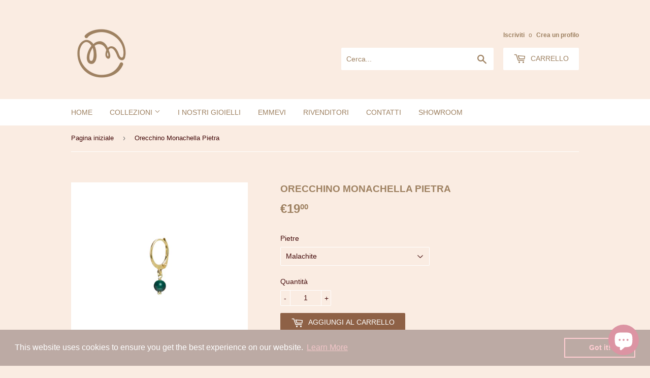

--- FILE ---
content_type: text/html; charset=utf-8
request_url: https://emmevigioielli.com/products/stones-mono-micro-hoop-earring
body_size: 18474
content:
<!doctype html>
<!--[if lt IE 7]><html class="no-js lt-ie9 lt-ie8 lt-ie7" lang="en"> <![endif]-->
<!--[if IE 7]><html class="no-js lt-ie9 lt-ie8" lang="en"> <![endif]-->
<!--[if IE 8]><html class="no-js lt-ie9" lang="en"> <![endif]-->
<!--[if IE 9 ]><html class="ie9 no-js"> <![endif]-->
<!--[if (gt IE 9)|!(IE)]><!--> <html class="no-touch no-js"> <!--<![endif]-->
<head>

  <!-- Basic page needs ================================================== -->
  <meta charset="utf-8">
  <meta http-equiv="X-UA-Compatible" content="IE=edge,chrome=1">

  
  <link rel="shortcut icon" href="//emmevigioielli.com/cdn/shop/files/AA_emmevi_LOGO-01_32x32.png?v=1614340254" type="image/png" />
  

  <!-- Title and description ================================================== -->
  <title>
  Orecchino Monachella Pietra &ndash; Emmevi
  </title>


  
    <meta name="description" content="Orecchino singolo Misura monachella 12mm Misura pietra naturale 5mm Argento 925 placcato Oro 18 carati Nichel free Tempi di produzione da 1 a 5 giorni lavorativi">
  

  <!-- Product meta ================================================== -->
  
<meta property="og:site_name" content="Emmevi">
<meta property="og:url" content="https://emmevigioielli.com/products/stones-mono-micro-hoop-earring">
<meta property="og:title" content="Orecchino Monachella Pietra">
<meta property="og:type" content="product">
<meta property="og:description" content="Orecchino singolo Misura monachella 12mm Misura pietra naturale 5mm Argento 925 placcato Oro 18 carati Nichel free Tempi di produzione da 1 a 5 giorni lavorativi"><meta property="og:price:amount" content="19.00">
  <meta property="og:price:currency" content="EUR"><meta property="og:image" content="http://emmevigioielli.com/cdn/shop/products/6_e38b61f3-d775-42bf-b440-e5ad77abcfcd_1024x1024.jpg?v=1636998644"><meta property="og:image" content="http://emmevigioielli.com/cdn/shop/products/7_af98575b-0514-4864-9bf7-4c7a2eb15b8f_1024x1024.jpg?v=1636998742"><meta property="og:image" content="http://emmevigioielli.com/cdn/shop/products/140_Edit_1024x1024.jpg?v=1587477626">
<meta property="og:image:secure_url" content="https://emmevigioielli.com/cdn/shop/products/6_e38b61f3-d775-42bf-b440-e5ad77abcfcd_1024x1024.jpg?v=1636998644"><meta property="og:image:secure_url" content="https://emmevigioielli.com/cdn/shop/products/7_af98575b-0514-4864-9bf7-4c7a2eb15b8f_1024x1024.jpg?v=1636998742"><meta property="og:image:secure_url" content="https://emmevigioielli.com/cdn/shop/products/140_Edit_1024x1024.jpg?v=1587477626">



  <meta name="twitter:card" content="summary_large_image">
  <meta name="twitter:image" content="https://emmevigioielli.com/cdn/shop/products/6_e38b61f3-d775-42bf-b440-e5ad77abcfcd_1024x1024.jpg?v=1636998644">
  <meta name="twitter:image:width" content="480">
  <meta name="twitter:image:height" content="480">

<meta name="twitter:title" content="Orecchino Monachella Pietra">
<meta name="twitter:description" content="Orecchino singolo Misura monachella 12mm Misura pietra naturale 5mm Argento 925 placcato Oro 18 carati Nichel free Tempi di produzione da 1 a 5 giorni lavorativi">


  <!-- Helpers ================================================== -->
  <link rel="canonical" href="https://emmevigioielli.com/products/stones-mono-micro-hoop-earring">
  <meta name="viewport" content="width=device-width,initial-scale=1">

  <!-- CSS ================================================== -->
  <link href="//emmevigioielli.com/cdn/shop/t/3/assets/theme.scss.css?v=126297827080857145641761229866" rel="stylesheet" type="text/css" media="all" />
  




  <!-- Header hook for plugins ================================================== -->
  <script>window.performance && window.performance.mark && window.performance.mark('shopify.content_for_header.start');</script><meta id="shopify-digital-wallet" name="shopify-digital-wallet" content="/18709955/digital_wallets/dialog">
<meta name="shopify-checkout-api-token" content="1e870e9f390e82845e77e0f753e8fafc">
<meta id="in-context-paypal-metadata" data-shop-id="18709955" data-venmo-supported="false" data-environment="production" data-locale="it_IT" data-paypal-v4="true" data-currency="EUR">
<link rel="alternate" type="application/json+oembed" href="https://emmevigioielli.com/products/stones-mono-micro-hoop-earring.oembed">
<script async="async" src="/checkouts/internal/preloads.js?locale=it-IT"></script>
<link rel="preconnect" href="https://shop.app" crossorigin="anonymous">
<script async="async" src="https://shop.app/checkouts/internal/preloads.js?locale=it-IT&shop_id=18709955" crossorigin="anonymous"></script>
<script id="apple-pay-shop-capabilities" type="application/json">{"shopId":18709955,"countryCode":"IT","currencyCode":"EUR","merchantCapabilities":["supports3DS"],"merchantId":"gid:\/\/shopify\/Shop\/18709955","merchantName":"Emmevi","requiredBillingContactFields":["postalAddress","email","phone"],"requiredShippingContactFields":["postalAddress","email","phone"],"shippingType":"shipping","supportedNetworks":["visa","maestro","masterCard","amex"],"total":{"type":"pending","label":"Emmevi","amount":"1.00"},"shopifyPaymentsEnabled":true,"supportsSubscriptions":true}</script>
<script id="shopify-features" type="application/json">{"accessToken":"1e870e9f390e82845e77e0f753e8fafc","betas":["rich-media-storefront-analytics"],"domain":"emmevigioielli.com","predictiveSearch":true,"shopId":18709955,"locale":"it"}</script>
<script>var Shopify = Shopify || {};
Shopify.shop = "emmevi.myshopify.com";
Shopify.locale = "it";
Shopify.currency = {"active":"EUR","rate":"1.0"};
Shopify.country = "IT";
Shopify.theme = {"name":"Supply","id":150867723,"schema_name":"Supply","schema_version":"2.0.4","theme_store_id":679,"role":"main"};
Shopify.theme.handle = "null";
Shopify.theme.style = {"id":null,"handle":null};
Shopify.cdnHost = "emmevigioielli.com/cdn";
Shopify.routes = Shopify.routes || {};
Shopify.routes.root = "/";</script>
<script type="module">!function(o){(o.Shopify=o.Shopify||{}).modules=!0}(window);</script>
<script>!function(o){function n(){var o=[];function n(){o.push(Array.prototype.slice.apply(arguments))}return n.q=o,n}var t=o.Shopify=o.Shopify||{};t.loadFeatures=n(),t.autoloadFeatures=n()}(window);</script>
<script>
  window.ShopifyPay = window.ShopifyPay || {};
  window.ShopifyPay.apiHost = "shop.app\/pay";
  window.ShopifyPay.redirectState = null;
</script>
<script id="shop-js-analytics" type="application/json">{"pageType":"product"}</script>
<script defer="defer" async type="module" src="//emmevigioielli.com/cdn/shopifycloud/shop-js/modules/v2/client.init-shop-cart-sync_B0kkjBRt.it.esm.js"></script>
<script defer="defer" async type="module" src="//emmevigioielli.com/cdn/shopifycloud/shop-js/modules/v2/chunk.common_AgTufRUD.esm.js"></script>
<script type="module">
  await import("//emmevigioielli.com/cdn/shopifycloud/shop-js/modules/v2/client.init-shop-cart-sync_B0kkjBRt.it.esm.js");
await import("//emmevigioielli.com/cdn/shopifycloud/shop-js/modules/v2/chunk.common_AgTufRUD.esm.js");

  window.Shopify.SignInWithShop?.initShopCartSync?.({"fedCMEnabled":true,"windoidEnabled":true});

</script>
<script>
  window.Shopify = window.Shopify || {};
  if (!window.Shopify.featureAssets) window.Shopify.featureAssets = {};
  window.Shopify.featureAssets['shop-js'] = {"shop-cart-sync":["modules/v2/client.shop-cart-sync_XOjUULQV.it.esm.js","modules/v2/chunk.common_AgTufRUD.esm.js"],"init-fed-cm":["modules/v2/client.init-fed-cm_CFGyCp6W.it.esm.js","modules/v2/chunk.common_AgTufRUD.esm.js"],"shop-button":["modules/v2/client.shop-button_D8PBjgvE.it.esm.js","modules/v2/chunk.common_AgTufRUD.esm.js"],"shop-cash-offers":["modules/v2/client.shop-cash-offers_UU-Uz0VT.it.esm.js","modules/v2/chunk.common_AgTufRUD.esm.js","modules/v2/chunk.modal_B6cKP347.esm.js"],"init-windoid":["modules/v2/client.init-windoid_DoFDvLIZ.it.esm.js","modules/v2/chunk.common_AgTufRUD.esm.js"],"shop-toast-manager":["modules/v2/client.shop-toast-manager_B4ykeoIZ.it.esm.js","modules/v2/chunk.common_AgTufRUD.esm.js"],"init-shop-email-lookup-coordinator":["modules/v2/client.init-shop-email-lookup-coordinator_CSPRSD92.it.esm.js","modules/v2/chunk.common_AgTufRUD.esm.js"],"init-shop-cart-sync":["modules/v2/client.init-shop-cart-sync_B0kkjBRt.it.esm.js","modules/v2/chunk.common_AgTufRUD.esm.js"],"avatar":["modules/v2/client.avatar_BTnouDA3.it.esm.js"],"pay-button":["modules/v2/client.pay-button_CPiJlQ5G.it.esm.js","modules/v2/chunk.common_AgTufRUD.esm.js"],"init-customer-accounts":["modules/v2/client.init-customer-accounts_C_Urp9Ri.it.esm.js","modules/v2/client.shop-login-button_BPreIq_c.it.esm.js","modules/v2/chunk.common_AgTufRUD.esm.js","modules/v2/chunk.modal_B6cKP347.esm.js"],"init-shop-for-new-customer-accounts":["modules/v2/client.init-shop-for-new-customer-accounts_Yq_StG--.it.esm.js","modules/v2/client.shop-login-button_BPreIq_c.it.esm.js","modules/v2/chunk.common_AgTufRUD.esm.js","modules/v2/chunk.modal_B6cKP347.esm.js"],"shop-login-button":["modules/v2/client.shop-login-button_BPreIq_c.it.esm.js","modules/v2/chunk.common_AgTufRUD.esm.js","modules/v2/chunk.modal_B6cKP347.esm.js"],"init-customer-accounts-sign-up":["modules/v2/client.init-customer-accounts-sign-up_DwpZPwLB.it.esm.js","modules/v2/client.shop-login-button_BPreIq_c.it.esm.js","modules/v2/chunk.common_AgTufRUD.esm.js","modules/v2/chunk.modal_B6cKP347.esm.js"],"shop-follow-button":["modules/v2/client.shop-follow-button_DF4PngeR.it.esm.js","modules/v2/chunk.common_AgTufRUD.esm.js","modules/v2/chunk.modal_B6cKP347.esm.js"],"checkout-modal":["modules/v2/client.checkout-modal_oq8wp8Y_.it.esm.js","modules/v2/chunk.common_AgTufRUD.esm.js","modules/v2/chunk.modal_B6cKP347.esm.js"],"lead-capture":["modules/v2/client.lead-capture_gcFup1jy.it.esm.js","modules/v2/chunk.common_AgTufRUD.esm.js","modules/v2/chunk.modal_B6cKP347.esm.js"],"shop-login":["modules/v2/client.shop-login_DiId8eKP.it.esm.js","modules/v2/chunk.common_AgTufRUD.esm.js","modules/v2/chunk.modal_B6cKP347.esm.js"],"payment-terms":["modules/v2/client.payment-terms_DTfZn2x7.it.esm.js","modules/v2/chunk.common_AgTufRUD.esm.js","modules/v2/chunk.modal_B6cKP347.esm.js"]};
</script>
<script>(function() {
  var isLoaded = false;
  function asyncLoad() {
    if (isLoaded) return;
    isLoaded = true;
    var urls = ["https:\/\/instafeed.nfcube.com\/cdn\/d88359bfbf0ad95fe76566fcfc3d2210.js?shop=emmevi.myshopify.com","https:\/\/christmas.saio.io\/snow_scripts?shop=emmevi.myshopify.com","https:\/\/christmas.saio.io\/calendar_scripts?shop=emmevi.myshopify.com","https:\/\/sdks.automizely.com\/conversions\/v1\/conversions.js?app_connection_id=c44579defefc4cb7942a7f6502b89a38\u0026mapped_org_id=d242f6f7d5f77b9a4c4c06cf9af8de1a_v1\u0026shop=emmevi.myshopify.com","https:\/\/cdn.shopify.com\/s\/files\/1\/1870\/9955\/t\/3\/assets\/booster_eu_cookie_18709955.js?v=1661869383\u0026shop=emmevi.myshopify.com","https:\/\/chimpstatic.com\/mcjs-connected\/js\/users\/e0acf61fa8588349c631350dd\/fd16ea5663441b059f987e680.js?shop=emmevi.myshopify.com","https:\/\/servicify-appointments.herokuapp.com\/public\/frontend-v1.0.0.js?shop=emmevi.myshopify.com","https:\/\/cdn.hextom.com\/js\/quickannouncementbar.js?shop=emmevi.myshopify.com"];
    for (var i = 0; i < urls.length; i++) {
      var s = document.createElement('script');
      s.type = 'text/javascript';
      s.async = true;
      s.src = urls[i];
      var x = document.getElementsByTagName('script')[0];
      x.parentNode.insertBefore(s, x);
    }
  };
  if(window.attachEvent) {
    window.attachEvent('onload', asyncLoad);
  } else {
    window.addEventListener('load', asyncLoad, false);
  }
})();</script>
<script id="__st">var __st={"a":18709955,"offset":3600,"reqid":"e7150f28-7e11-4082-8855-1081489f3ee3-1768783400","pageurl":"emmevigioielli.com\/products\/stones-mono-micro-hoop-earring","u":"d31dce9d8547","p":"product","rtyp":"product","rid":3878550470739};</script>
<script>window.ShopifyPaypalV4VisibilityTracking = true;</script>
<script id="captcha-bootstrap">!function(){'use strict';const t='contact',e='account',n='new_comment',o=[[t,t],['blogs',n],['comments',n],[t,'customer']],c=[[e,'customer_login'],[e,'guest_login'],[e,'recover_customer_password'],[e,'create_customer']],r=t=>t.map((([t,e])=>`form[action*='/${t}']:not([data-nocaptcha='true']) input[name='form_type'][value='${e}']`)).join(','),a=t=>()=>t?[...document.querySelectorAll(t)].map((t=>t.form)):[];function s(){const t=[...o],e=r(t);return a(e)}const i='password',u='form_key',d=['recaptcha-v3-token','g-recaptcha-response','h-captcha-response',i],f=()=>{try{return window.sessionStorage}catch{return}},m='__shopify_v',_=t=>t.elements[u];function p(t,e,n=!1){try{const o=window.sessionStorage,c=JSON.parse(o.getItem(e)),{data:r}=function(t){const{data:e,action:n}=t;return t[m]||n?{data:e,action:n}:{data:t,action:n}}(c);for(const[e,n]of Object.entries(r))t.elements[e]&&(t.elements[e].value=n);n&&o.removeItem(e)}catch(o){console.error('form repopulation failed',{error:o})}}const l='form_type',E='cptcha';function T(t){t.dataset[E]=!0}const w=window,h=w.document,L='Shopify',v='ce_forms',y='captcha';let A=!1;((t,e)=>{const n=(g='f06e6c50-85a8-45c8-87d0-21a2b65856fe',I='https://cdn.shopify.com/shopifycloud/storefront-forms-hcaptcha/ce_storefront_forms_captcha_hcaptcha.v1.5.2.iife.js',D={infoText:'Protetto da hCaptcha',privacyText:'Privacy',termsText:'Termini'},(t,e,n)=>{const o=w[L][v],c=o.bindForm;if(c)return c(t,g,e,D).then(n);var r;o.q.push([[t,g,e,D],n]),r=I,A||(h.body.append(Object.assign(h.createElement('script'),{id:'captcha-provider',async:!0,src:r})),A=!0)});var g,I,D;w[L]=w[L]||{},w[L][v]=w[L][v]||{},w[L][v].q=[],w[L][y]=w[L][y]||{},w[L][y].protect=function(t,e){n(t,void 0,e),T(t)},Object.freeze(w[L][y]),function(t,e,n,w,h,L){const[v,y,A,g]=function(t,e,n){const i=e?o:[],u=t?c:[],d=[...i,...u],f=r(d),m=r(i),_=r(d.filter((([t,e])=>n.includes(e))));return[a(f),a(m),a(_),s()]}(w,h,L),I=t=>{const e=t.target;return e instanceof HTMLFormElement?e:e&&e.form},D=t=>v().includes(t);t.addEventListener('submit',(t=>{const e=I(t);if(!e)return;const n=D(e)&&!e.dataset.hcaptchaBound&&!e.dataset.recaptchaBound,o=_(e),c=g().includes(e)&&(!o||!o.value);(n||c)&&t.preventDefault(),c&&!n&&(function(t){try{if(!f())return;!function(t){const e=f();if(!e)return;const n=_(t);if(!n)return;const o=n.value;o&&e.removeItem(o)}(t);const e=Array.from(Array(32),(()=>Math.random().toString(36)[2])).join('');!function(t,e){_(t)||t.append(Object.assign(document.createElement('input'),{type:'hidden',name:u})),t.elements[u].value=e}(t,e),function(t,e){const n=f();if(!n)return;const o=[...t.querySelectorAll(`input[type='${i}']`)].map((({name:t})=>t)),c=[...d,...o],r={};for(const[a,s]of new FormData(t).entries())c.includes(a)||(r[a]=s);n.setItem(e,JSON.stringify({[m]:1,action:t.action,data:r}))}(t,e)}catch(e){console.error('failed to persist form',e)}}(e),e.submit())}));const S=(t,e)=>{t&&!t.dataset[E]&&(n(t,e.some((e=>e===t))),T(t))};for(const o of['focusin','change'])t.addEventListener(o,(t=>{const e=I(t);D(e)&&S(e,y())}));const B=e.get('form_key'),M=e.get(l),P=B&&M;t.addEventListener('DOMContentLoaded',(()=>{const t=y();if(P)for(const e of t)e.elements[l].value===M&&p(e,B);[...new Set([...A(),...v().filter((t=>'true'===t.dataset.shopifyCaptcha))])].forEach((e=>S(e,t)))}))}(h,new URLSearchParams(w.location.search),n,t,e,['guest_login'])})(!0,!0)}();</script>
<script integrity="sha256-4kQ18oKyAcykRKYeNunJcIwy7WH5gtpwJnB7kiuLZ1E=" data-source-attribution="shopify.loadfeatures" defer="defer" src="//emmevigioielli.com/cdn/shopifycloud/storefront/assets/storefront/load_feature-a0a9edcb.js" crossorigin="anonymous"></script>
<script crossorigin="anonymous" defer="defer" src="//emmevigioielli.com/cdn/shopifycloud/storefront/assets/shopify_pay/storefront-65b4c6d7.js?v=20250812"></script>
<script data-source-attribution="shopify.dynamic_checkout.dynamic.init">var Shopify=Shopify||{};Shopify.PaymentButton=Shopify.PaymentButton||{isStorefrontPortableWallets:!0,init:function(){window.Shopify.PaymentButton.init=function(){};var t=document.createElement("script");t.src="https://emmevigioielli.com/cdn/shopifycloud/portable-wallets/latest/portable-wallets.it.js",t.type="module",document.head.appendChild(t)}};
</script>
<script data-source-attribution="shopify.dynamic_checkout.buyer_consent">
  function portableWalletsHideBuyerConsent(e){var t=document.getElementById("shopify-buyer-consent"),n=document.getElementById("shopify-subscription-policy-button");t&&n&&(t.classList.add("hidden"),t.setAttribute("aria-hidden","true"),n.removeEventListener("click",e))}function portableWalletsShowBuyerConsent(e){var t=document.getElementById("shopify-buyer-consent"),n=document.getElementById("shopify-subscription-policy-button");t&&n&&(t.classList.remove("hidden"),t.removeAttribute("aria-hidden"),n.addEventListener("click",e))}window.Shopify?.PaymentButton&&(window.Shopify.PaymentButton.hideBuyerConsent=portableWalletsHideBuyerConsent,window.Shopify.PaymentButton.showBuyerConsent=portableWalletsShowBuyerConsent);
</script>
<script data-source-attribution="shopify.dynamic_checkout.cart.bootstrap">document.addEventListener("DOMContentLoaded",(function(){function t(){return document.querySelector("shopify-accelerated-checkout-cart, shopify-accelerated-checkout")}if(t())Shopify.PaymentButton.init();else{new MutationObserver((function(e,n){t()&&(Shopify.PaymentButton.init(),n.disconnect())})).observe(document.body,{childList:!0,subtree:!0})}}));
</script>
<script id='scb4127' type='text/javascript' async='' src='https://emmevigioielli.com/cdn/shopifycloud/privacy-banner/storefront-banner.js'></script><link id="shopify-accelerated-checkout-styles" rel="stylesheet" media="screen" href="https://emmevigioielli.com/cdn/shopifycloud/portable-wallets/latest/accelerated-checkout-backwards-compat.css" crossorigin="anonymous">
<style id="shopify-accelerated-checkout-cart">
        #shopify-buyer-consent {
  margin-top: 1em;
  display: inline-block;
  width: 100%;
}

#shopify-buyer-consent.hidden {
  display: none;
}

#shopify-subscription-policy-button {
  background: none;
  border: none;
  padding: 0;
  text-decoration: underline;
  font-size: inherit;
  cursor: pointer;
}

#shopify-subscription-policy-button::before {
  box-shadow: none;
}

      </style>

<script>window.performance && window.performance.mark && window.performance.mark('shopify.content_for_header.end');</script> 
 <script src="//emmevigioielli.com/cdn/shop/t/3/assets/servicify-asset.js?v=9391740801321792721663405907" type="text/javascript"></script>

  

<!--[if lt IE 9]>
<script src="//cdnjs.cloudflare.com/ajax/libs/html5shiv/3.7.2/html5shiv.min.js" type="text/javascript"></script>
<script src="//emmevigioielli.com/cdn/shop/t/3/assets/respond.min.js?964" type="text/javascript"></script>
<link href="//emmevigioielli.com/cdn/shop/t/3/assets/respond-proxy.html" id="respond-proxy" rel="respond-proxy" />
<link href="//emmevigioielli.com/search?q=d7bf46664ae5a4374a7fe274d7b511e8" id="respond-redirect" rel="respond-redirect" />
<script src="//emmevigioielli.com/search?q=d7bf46664ae5a4374a7fe274d7b511e8" type="text/javascript"></script>
<![endif]-->
<!--[if (lte IE 9) ]><script src="//emmevigioielli.com/cdn/shop/t/3/assets/match-media.min.js?964" type="text/javascript"></script><![endif]-->


  
  

  <script src="//ajax.googleapis.com/ajax/libs/jquery/1.11.0/jquery.min.js" type="text/javascript"></script>


  <!--[if (gt IE 9)|!(IE)]><!--><script src="//emmevigioielli.com/cdn/shop/t/3/assets/vendor.js?v=77006336269012142731490290725" defer="defer"></script><!--<![endif]-->
  <!--[if lte IE 9]><script src="//emmevigioielli.com/cdn/shop/t/3/assets/vendor.js?v=77006336269012142731490290725"></script><![endif]-->

  <!--[if (gt IE 9)|!(IE)]><!--><script src="//emmevigioielli.com/cdn/shop/t/3/assets/theme.js?v=161241881613647808111650984258" defer="defer"></script><!--<![endif]-->
  <!--[if lte IE 9]><script src="//emmevigioielli.com/cdn/shop/t/3/assets/theme.js?v=161241881613647808111650984258"></script><![endif]-->


<script src="https://cdn.shopify.com/extensions/7bc9bb47-adfa-4267-963e-cadee5096caf/inbox-1252/assets/inbox-chat-loader.js" type="text/javascript" defer="defer"></script>
<script src="https://cdn.shopify.com/extensions/8d2c31d3-a828-4daf-820f-80b7f8e01c39/nova-eu-cookie-bar-gdpr-4/assets/nova-cookie-app-embed.js" type="text/javascript" defer="defer"></script>
<link href="https://cdn.shopify.com/extensions/8d2c31d3-a828-4daf-820f-80b7f8e01c39/nova-eu-cookie-bar-gdpr-4/assets/nova-cookie.css" rel="stylesheet" type="text/css" media="all">
<link href="https://monorail-edge.shopifysvc.com" rel="dns-prefetch">
<script>(function(){if ("sendBeacon" in navigator && "performance" in window) {try {var session_token_from_headers = performance.getEntriesByType('navigation')[0].serverTiming.find(x => x.name == '_s').description;} catch {var session_token_from_headers = undefined;}var session_cookie_matches = document.cookie.match(/_shopify_s=([^;]*)/);var session_token_from_cookie = session_cookie_matches && session_cookie_matches.length === 2 ? session_cookie_matches[1] : "";var session_token = session_token_from_headers || session_token_from_cookie || "";function handle_abandonment_event(e) {var entries = performance.getEntries().filter(function(entry) {return /monorail-edge.shopifysvc.com/.test(entry.name);});if (!window.abandonment_tracked && entries.length === 0) {window.abandonment_tracked = true;var currentMs = Date.now();var navigation_start = performance.timing.navigationStart;var payload = {shop_id: 18709955,url: window.location.href,navigation_start,duration: currentMs - navigation_start,session_token,page_type: "product"};window.navigator.sendBeacon("https://monorail-edge.shopifysvc.com/v1/produce", JSON.stringify({schema_id: "online_store_buyer_site_abandonment/1.1",payload: payload,metadata: {event_created_at_ms: currentMs,event_sent_at_ms: currentMs}}));}}window.addEventListener('pagehide', handle_abandonment_event);}}());</script>
<script id="web-pixels-manager-setup">(function e(e,d,r,n,o){if(void 0===o&&(o={}),!Boolean(null===(a=null===(i=window.Shopify)||void 0===i?void 0:i.analytics)||void 0===a?void 0:a.replayQueue)){var i,a;window.Shopify=window.Shopify||{};var t=window.Shopify;t.analytics=t.analytics||{};var s=t.analytics;s.replayQueue=[],s.publish=function(e,d,r){return s.replayQueue.push([e,d,r]),!0};try{self.performance.mark("wpm:start")}catch(e){}var l=function(){var e={modern:/Edge?\/(1{2}[4-9]|1[2-9]\d|[2-9]\d{2}|\d{4,})\.\d+(\.\d+|)|Firefox\/(1{2}[4-9]|1[2-9]\d|[2-9]\d{2}|\d{4,})\.\d+(\.\d+|)|Chrom(ium|e)\/(9{2}|\d{3,})\.\d+(\.\d+|)|(Maci|X1{2}).+ Version\/(15\.\d+|(1[6-9]|[2-9]\d|\d{3,})\.\d+)([,.]\d+|)( \(\w+\)|)( Mobile\/\w+|) Safari\/|Chrome.+OPR\/(9{2}|\d{3,})\.\d+\.\d+|(CPU[ +]OS|iPhone[ +]OS|CPU[ +]iPhone|CPU IPhone OS|CPU iPad OS)[ +]+(15[._]\d+|(1[6-9]|[2-9]\d|\d{3,})[._]\d+)([._]\d+|)|Android:?[ /-](13[3-9]|1[4-9]\d|[2-9]\d{2}|\d{4,})(\.\d+|)(\.\d+|)|Android.+Firefox\/(13[5-9]|1[4-9]\d|[2-9]\d{2}|\d{4,})\.\d+(\.\d+|)|Android.+Chrom(ium|e)\/(13[3-9]|1[4-9]\d|[2-9]\d{2}|\d{4,})\.\d+(\.\d+|)|SamsungBrowser\/([2-9]\d|\d{3,})\.\d+/,legacy:/Edge?\/(1[6-9]|[2-9]\d|\d{3,})\.\d+(\.\d+|)|Firefox\/(5[4-9]|[6-9]\d|\d{3,})\.\d+(\.\d+|)|Chrom(ium|e)\/(5[1-9]|[6-9]\d|\d{3,})\.\d+(\.\d+|)([\d.]+$|.*Safari\/(?![\d.]+ Edge\/[\d.]+$))|(Maci|X1{2}).+ Version\/(10\.\d+|(1[1-9]|[2-9]\d|\d{3,})\.\d+)([,.]\d+|)( \(\w+\)|)( Mobile\/\w+|) Safari\/|Chrome.+OPR\/(3[89]|[4-9]\d|\d{3,})\.\d+\.\d+|(CPU[ +]OS|iPhone[ +]OS|CPU[ +]iPhone|CPU IPhone OS|CPU iPad OS)[ +]+(10[._]\d+|(1[1-9]|[2-9]\d|\d{3,})[._]\d+)([._]\d+|)|Android:?[ /-](13[3-9]|1[4-9]\d|[2-9]\d{2}|\d{4,})(\.\d+|)(\.\d+|)|Mobile Safari.+OPR\/([89]\d|\d{3,})\.\d+\.\d+|Android.+Firefox\/(13[5-9]|1[4-9]\d|[2-9]\d{2}|\d{4,})\.\d+(\.\d+|)|Android.+Chrom(ium|e)\/(13[3-9]|1[4-9]\d|[2-9]\d{2}|\d{4,})\.\d+(\.\d+|)|Android.+(UC? ?Browser|UCWEB|U3)[ /]?(15\.([5-9]|\d{2,})|(1[6-9]|[2-9]\d|\d{3,})\.\d+)\.\d+|SamsungBrowser\/(5\.\d+|([6-9]|\d{2,})\.\d+)|Android.+MQ{2}Browser\/(14(\.(9|\d{2,})|)|(1[5-9]|[2-9]\d|\d{3,})(\.\d+|))(\.\d+|)|K[Aa][Ii]OS\/(3\.\d+|([4-9]|\d{2,})\.\d+)(\.\d+|)/},d=e.modern,r=e.legacy,n=navigator.userAgent;return n.match(d)?"modern":n.match(r)?"legacy":"unknown"}(),u="modern"===l?"modern":"legacy",c=(null!=n?n:{modern:"",legacy:""})[u],f=function(e){return[e.baseUrl,"/wpm","/b",e.hashVersion,"modern"===e.buildTarget?"m":"l",".js"].join("")}({baseUrl:d,hashVersion:r,buildTarget:u}),m=function(e){var d=e.version,r=e.bundleTarget,n=e.surface,o=e.pageUrl,i=e.monorailEndpoint;return{emit:function(e){var a=e.status,t=e.errorMsg,s=(new Date).getTime(),l=JSON.stringify({metadata:{event_sent_at_ms:s},events:[{schema_id:"web_pixels_manager_load/3.1",payload:{version:d,bundle_target:r,page_url:o,status:a,surface:n,error_msg:t},metadata:{event_created_at_ms:s}}]});if(!i)return console&&console.warn&&console.warn("[Web Pixels Manager] No Monorail endpoint provided, skipping logging."),!1;try{return self.navigator.sendBeacon.bind(self.navigator)(i,l)}catch(e){}var u=new XMLHttpRequest;try{return u.open("POST",i,!0),u.setRequestHeader("Content-Type","text/plain"),u.send(l),!0}catch(e){return console&&console.warn&&console.warn("[Web Pixels Manager] Got an unhandled error while logging to Monorail."),!1}}}}({version:r,bundleTarget:l,surface:e.surface,pageUrl:self.location.href,monorailEndpoint:e.monorailEndpoint});try{o.browserTarget=l,function(e){var d=e.src,r=e.async,n=void 0===r||r,o=e.onload,i=e.onerror,a=e.sri,t=e.scriptDataAttributes,s=void 0===t?{}:t,l=document.createElement("script"),u=document.querySelector("head"),c=document.querySelector("body");if(l.async=n,l.src=d,a&&(l.integrity=a,l.crossOrigin="anonymous"),s)for(var f in s)if(Object.prototype.hasOwnProperty.call(s,f))try{l.dataset[f]=s[f]}catch(e){}if(o&&l.addEventListener("load",o),i&&l.addEventListener("error",i),u)u.appendChild(l);else{if(!c)throw new Error("Did not find a head or body element to append the script");c.appendChild(l)}}({src:f,async:!0,onload:function(){if(!function(){var e,d;return Boolean(null===(d=null===(e=window.Shopify)||void 0===e?void 0:e.analytics)||void 0===d?void 0:d.initialized)}()){var d=window.webPixelsManager.init(e)||void 0;if(d){var r=window.Shopify.analytics;r.replayQueue.forEach((function(e){var r=e[0],n=e[1],o=e[2];d.publishCustomEvent(r,n,o)})),r.replayQueue=[],r.publish=d.publishCustomEvent,r.visitor=d.visitor,r.initialized=!0}}},onerror:function(){return m.emit({status:"failed",errorMsg:"".concat(f," has failed to load")})},sri:function(e){var d=/^sha384-[A-Za-z0-9+/=]+$/;return"string"==typeof e&&d.test(e)}(c)?c:"",scriptDataAttributes:o}),m.emit({status:"loading"})}catch(e){m.emit({status:"failed",errorMsg:(null==e?void 0:e.message)||"Unknown error"})}}})({shopId: 18709955,storefrontBaseUrl: "https://emmevigioielli.com",extensionsBaseUrl: "https://extensions.shopifycdn.com/cdn/shopifycloud/web-pixels-manager",monorailEndpoint: "https://monorail-edge.shopifysvc.com/unstable/produce_batch",surface: "storefront-renderer",enabledBetaFlags: ["2dca8a86"],webPixelsConfigList: [{"id":"2110849365","configuration":"{\"hashed_organization_id\":\"d242f6f7d5f77b9a4c4c06cf9af8de1a_v1\",\"app_key\":\"emmevi\",\"allow_collect_personal_data\":\"true\"}","eventPayloadVersion":"v1","runtimeContext":"STRICT","scriptVersion":"6f6660f15c595d517f203f6e1abcb171","type":"APP","apiClientId":2814809,"privacyPurposes":["ANALYTICS","MARKETING","SALE_OF_DATA"],"dataSharingAdjustments":{"protectedCustomerApprovalScopes":["read_customer_address","read_customer_email","read_customer_name","read_customer_personal_data","read_customer_phone"]}},{"id":"192905557","eventPayloadVersion":"v1","runtimeContext":"LAX","scriptVersion":"1","type":"CUSTOM","privacyPurposes":["ANALYTICS"],"name":"Google Analytics tag (migrated)"},{"id":"shopify-app-pixel","configuration":"{}","eventPayloadVersion":"v1","runtimeContext":"STRICT","scriptVersion":"0450","apiClientId":"shopify-pixel","type":"APP","privacyPurposes":["ANALYTICS","MARKETING"]},{"id":"shopify-custom-pixel","eventPayloadVersion":"v1","runtimeContext":"LAX","scriptVersion":"0450","apiClientId":"shopify-pixel","type":"CUSTOM","privacyPurposes":["ANALYTICS","MARKETING"]}],isMerchantRequest: false,initData: {"shop":{"name":"Emmevi","paymentSettings":{"currencyCode":"EUR"},"myshopifyDomain":"emmevi.myshopify.com","countryCode":"IT","storefrontUrl":"https:\/\/emmevigioielli.com"},"customer":null,"cart":null,"checkout":null,"productVariants":[{"price":{"amount":19.0,"currencyCode":"EUR"},"product":{"title":"Orecchino Monachella Pietra","vendor":"Emmevì gioielli","id":"3878550470739","untranslatedTitle":"Orecchino Monachella Pietra","url":"\/products\/stones-mono-micro-hoop-earring","type":"Orecchini"},"id":"39537785110611","image":{"src":"\/\/emmevigioielli.com\/cdn\/shop\/products\/6_e38b61f3-d775-42bf-b440-e5ad77abcfcd.jpg?v=1636998644"},"sku":"","title":"Malachite","untranslatedTitle":"Malachite"},{"price":{"amount":19.0,"currencyCode":"EUR"},"product":{"title":"Orecchino Monachella Pietra","vendor":"Emmevì gioielli","id":"3878550470739","untranslatedTitle":"Orecchino Monachella Pietra","url":"\/products\/stones-mono-micro-hoop-earring","type":"Orecchini"},"id":"29227643502675","image":{"src":"\/\/emmevigioielli.com\/cdn\/shop\/products\/7_af98575b-0514-4864-9bf7-4c7a2eb15b8f.jpg?v=1636998742"},"sku":"","title":"Lapis","untranslatedTitle":"Lapis"},{"price":{"amount":19.0,"currencyCode":"EUR"},"product":{"title":"Orecchino Monachella Pietra","vendor":"Emmevì gioielli","id":"3878550470739","untranslatedTitle":"Orecchino Monachella Pietra","url":"\/products\/stones-mono-micro-hoop-earring","type":"Orecchini"},"id":"29227643338835","image":{"src":"\/\/emmevigioielli.com\/cdn\/shop\/products\/143_Edit.jpg?v=1587477626"},"sku":"","title":"Agata Fuxia","untranslatedTitle":"Agata Fuxia"},{"price":{"amount":19.0,"currencyCode":"EUR"},"product":{"title":"Orecchino Monachella Pietra","vendor":"Emmevì gioielli","id":"3878550470739","untranslatedTitle":"Orecchino Monachella Pietra","url":"\/products\/stones-mono-micro-hoop-earring","type":"Orecchini"},"id":"29227643371603","image":{"src":"\/\/emmevigioielli.com\/cdn\/shop\/products\/141_Edit.jpg?v=1587477626"},"sku":"","title":"Corallo Rosa","untranslatedTitle":"Corallo Rosa"},{"price":{"amount":19.0,"currencyCode":"EUR"},"product":{"title":"Orecchino Monachella Pietra","vendor":"Emmevì gioielli","id":"3878550470739","untranslatedTitle":"Orecchino Monachella Pietra","url":"\/products\/stones-mono-micro-hoop-earring","type":"Orecchini"},"id":"29227643404371","image":{"src":"\/\/emmevigioielli.com\/cdn\/shop\/products\/140_Edit.jpg?v=1587477626"},"sku":"","title":"Corallo","untranslatedTitle":"Corallo"},{"price":{"amount":19.0,"currencyCode":"EUR"},"product":{"title":"Orecchino Monachella Pietra","vendor":"Emmevì gioielli","id":"3878550470739","untranslatedTitle":"Orecchino Monachella Pietra","url":"\/products\/stones-mono-micro-hoop-earring","type":"Orecchini"},"id":"29227643437139","image":{"src":"\/\/emmevigioielli.com\/cdn\/shop\/products\/146_Edit.jpg?v=1587477626"},"sku":"","title":"Turchese","untranslatedTitle":"Turchese"},{"price":{"amount":19.0,"currencyCode":"EUR"},"product":{"title":"Orecchino Monachella Pietra","vendor":"Emmevì gioielli","id":"3878550470739","untranslatedTitle":"Orecchino Monachella Pietra","url":"\/products\/stones-mono-micro-hoop-earring","type":"Orecchini"},"id":"29227643469907","image":{"src":"\/\/emmevigioielli.com\/cdn\/shop\/products\/144_Edit.jpg?v=1587477626"},"sku":"","title":"Agata Verde Acqua","untranslatedTitle":"Agata Verde Acqua"},{"price":{"amount":19.0,"currencyCode":"EUR"},"product":{"title":"Orecchino Monachella Pietra","vendor":"Emmevì gioielli","id":"3878550470739","untranslatedTitle":"Orecchino Monachella Pietra","url":"\/products\/stones-mono-micro-hoop-earring","type":"Orecchini"},"id":"29227643535443","image":{"src":"\/\/emmevigioielli.com\/cdn\/shop\/products\/145_Edit.jpg?v=1587477626"},"sku":"","title":"Angelite","untranslatedTitle":"Angelite"},{"price":{"amount":19.0,"currencyCode":"EUR"},"product":{"title":"Orecchino Monachella Pietra","vendor":"Emmevì gioielli","id":"3878550470739","untranslatedTitle":"Orecchino Monachella Pietra","url":"\/products\/stones-mono-micro-hoop-earring","type":"Orecchini"},"id":"29227643568211","image":{"src":"\/\/emmevigioielli.com\/cdn\/shop\/products\/148_Edit.jpg?v=1587477626"},"sku":"","title":"Onice Nero","untranslatedTitle":"Onice Nero"},{"price":{"amount":19.0,"currencyCode":"EUR"},"product":{"title":"Orecchino Monachella Pietra","vendor":"Emmevì gioielli","id":"3878550470739","untranslatedTitle":"Orecchino Monachella Pietra","url":"\/products\/stones-mono-micro-hoop-earring","type":"Orecchini"},"id":"31672143806547","image":{"src":"\/\/emmevigioielli.com\/cdn\/shop\/products\/149.jpg?v=1587477626"},"sku":"","title":"Perla","untranslatedTitle":"Perla"},{"price":{"amount":19.0,"currencyCode":"EUR"},"product":{"title":"Orecchino Monachella Pietra","vendor":"Emmevì gioielli","id":"3878550470739","untranslatedTitle":"Orecchino Monachella Pietra","url":"\/products\/stones-mono-micro-hoop-earring","type":"Orecchini"},"id":"31672146559059","image":{"src":"\/\/emmevigioielli.com\/cdn\/shop\/products\/142_Edit.jpg?v=1587477626"},"sku":"","title":"Corniola","untranslatedTitle":"Corniola"}],"purchasingCompany":null},},"https://emmevigioielli.com/cdn","fcfee988w5aeb613cpc8e4bc33m6693e112",{"modern":"","legacy":""},{"shopId":"18709955","storefrontBaseUrl":"https:\/\/emmevigioielli.com","extensionBaseUrl":"https:\/\/extensions.shopifycdn.com\/cdn\/shopifycloud\/web-pixels-manager","surface":"storefront-renderer","enabledBetaFlags":"[\"2dca8a86\"]","isMerchantRequest":"false","hashVersion":"fcfee988w5aeb613cpc8e4bc33m6693e112","publish":"custom","events":"[[\"page_viewed\",{}],[\"product_viewed\",{\"productVariant\":{\"price\":{\"amount\":19.0,\"currencyCode\":\"EUR\"},\"product\":{\"title\":\"Orecchino Monachella Pietra\",\"vendor\":\"Emmevì gioielli\",\"id\":\"3878550470739\",\"untranslatedTitle\":\"Orecchino Monachella Pietra\",\"url\":\"\/products\/stones-mono-micro-hoop-earring\",\"type\":\"Orecchini\"},\"id\":\"39537785110611\",\"image\":{\"src\":\"\/\/emmevigioielli.com\/cdn\/shop\/products\/6_e38b61f3-d775-42bf-b440-e5ad77abcfcd.jpg?v=1636998644\"},\"sku\":\"\",\"title\":\"Malachite\",\"untranslatedTitle\":\"Malachite\"}}]]"});</script><script>
  window.ShopifyAnalytics = window.ShopifyAnalytics || {};
  window.ShopifyAnalytics.meta = window.ShopifyAnalytics.meta || {};
  window.ShopifyAnalytics.meta.currency = 'EUR';
  var meta = {"product":{"id":3878550470739,"gid":"gid:\/\/shopify\/Product\/3878550470739","vendor":"Emmevì gioielli","type":"Orecchini","handle":"stones-mono-micro-hoop-earring","variants":[{"id":39537785110611,"price":1900,"name":"Orecchino Monachella Pietra - Malachite","public_title":"Malachite","sku":""},{"id":29227643502675,"price":1900,"name":"Orecchino Monachella Pietra - Lapis","public_title":"Lapis","sku":""},{"id":29227643338835,"price":1900,"name":"Orecchino Monachella Pietra - Agata Fuxia","public_title":"Agata Fuxia","sku":""},{"id":29227643371603,"price":1900,"name":"Orecchino Monachella Pietra - Corallo Rosa","public_title":"Corallo Rosa","sku":""},{"id":29227643404371,"price":1900,"name":"Orecchino Monachella Pietra - Corallo","public_title":"Corallo","sku":""},{"id":29227643437139,"price":1900,"name":"Orecchino Monachella Pietra - Turchese","public_title":"Turchese","sku":""},{"id":29227643469907,"price":1900,"name":"Orecchino Monachella Pietra - Agata Verde Acqua","public_title":"Agata Verde Acqua","sku":""},{"id":29227643535443,"price":1900,"name":"Orecchino Monachella Pietra - Angelite","public_title":"Angelite","sku":""},{"id":29227643568211,"price":1900,"name":"Orecchino Monachella Pietra - Onice Nero","public_title":"Onice Nero","sku":""},{"id":31672143806547,"price":1900,"name":"Orecchino Monachella Pietra - Perla","public_title":"Perla","sku":""},{"id":31672146559059,"price":1900,"name":"Orecchino Monachella Pietra - Corniola","public_title":"Corniola","sku":""}],"remote":false},"page":{"pageType":"product","resourceType":"product","resourceId":3878550470739,"requestId":"e7150f28-7e11-4082-8855-1081489f3ee3-1768783400"}};
  for (var attr in meta) {
    window.ShopifyAnalytics.meta[attr] = meta[attr];
  }
</script>
<script class="analytics">
  (function () {
    var customDocumentWrite = function(content) {
      var jquery = null;

      if (window.jQuery) {
        jquery = window.jQuery;
      } else if (window.Checkout && window.Checkout.$) {
        jquery = window.Checkout.$;
      }

      if (jquery) {
        jquery('body').append(content);
      }
    };

    var hasLoggedConversion = function(token) {
      if (token) {
        return document.cookie.indexOf('loggedConversion=' + token) !== -1;
      }
      return false;
    }

    var setCookieIfConversion = function(token) {
      if (token) {
        var twoMonthsFromNow = new Date(Date.now());
        twoMonthsFromNow.setMonth(twoMonthsFromNow.getMonth() + 2);

        document.cookie = 'loggedConversion=' + token + '; expires=' + twoMonthsFromNow;
      }
    }

    var trekkie = window.ShopifyAnalytics.lib = window.trekkie = window.trekkie || [];
    if (trekkie.integrations) {
      return;
    }
    trekkie.methods = [
      'identify',
      'page',
      'ready',
      'track',
      'trackForm',
      'trackLink'
    ];
    trekkie.factory = function(method) {
      return function() {
        var args = Array.prototype.slice.call(arguments);
        args.unshift(method);
        trekkie.push(args);
        return trekkie;
      };
    };
    for (var i = 0; i < trekkie.methods.length; i++) {
      var key = trekkie.methods[i];
      trekkie[key] = trekkie.factory(key);
    }
    trekkie.load = function(config) {
      trekkie.config = config || {};
      trekkie.config.initialDocumentCookie = document.cookie;
      var first = document.getElementsByTagName('script')[0];
      var script = document.createElement('script');
      script.type = 'text/javascript';
      script.onerror = function(e) {
        var scriptFallback = document.createElement('script');
        scriptFallback.type = 'text/javascript';
        scriptFallback.onerror = function(error) {
                var Monorail = {
      produce: function produce(monorailDomain, schemaId, payload) {
        var currentMs = new Date().getTime();
        var event = {
          schema_id: schemaId,
          payload: payload,
          metadata: {
            event_created_at_ms: currentMs,
            event_sent_at_ms: currentMs
          }
        };
        return Monorail.sendRequest("https://" + monorailDomain + "/v1/produce", JSON.stringify(event));
      },
      sendRequest: function sendRequest(endpointUrl, payload) {
        // Try the sendBeacon API
        if (window && window.navigator && typeof window.navigator.sendBeacon === 'function' && typeof window.Blob === 'function' && !Monorail.isIos12()) {
          var blobData = new window.Blob([payload], {
            type: 'text/plain'
          });

          if (window.navigator.sendBeacon(endpointUrl, blobData)) {
            return true;
          } // sendBeacon was not successful

        } // XHR beacon

        var xhr = new XMLHttpRequest();

        try {
          xhr.open('POST', endpointUrl);
          xhr.setRequestHeader('Content-Type', 'text/plain');
          xhr.send(payload);
        } catch (e) {
          console.log(e);
        }

        return false;
      },
      isIos12: function isIos12() {
        return window.navigator.userAgent.lastIndexOf('iPhone; CPU iPhone OS 12_') !== -1 || window.navigator.userAgent.lastIndexOf('iPad; CPU OS 12_') !== -1;
      }
    };
    Monorail.produce('monorail-edge.shopifysvc.com',
      'trekkie_storefront_load_errors/1.1',
      {shop_id: 18709955,
      theme_id: 150867723,
      app_name: "storefront",
      context_url: window.location.href,
      source_url: "//emmevigioielli.com/cdn/s/trekkie.storefront.cd680fe47e6c39ca5d5df5f0a32d569bc48c0f27.min.js"});

        };
        scriptFallback.async = true;
        scriptFallback.src = '//emmevigioielli.com/cdn/s/trekkie.storefront.cd680fe47e6c39ca5d5df5f0a32d569bc48c0f27.min.js';
        first.parentNode.insertBefore(scriptFallback, first);
      };
      script.async = true;
      script.src = '//emmevigioielli.com/cdn/s/trekkie.storefront.cd680fe47e6c39ca5d5df5f0a32d569bc48c0f27.min.js';
      first.parentNode.insertBefore(script, first);
    };
    trekkie.load(
      {"Trekkie":{"appName":"storefront","development":false,"defaultAttributes":{"shopId":18709955,"isMerchantRequest":null,"themeId":150867723,"themeCityHash":"12535235265368494787","contentLanguage":"it","currency":"EUR","eventMetadataId":"55f1c3fa-338c-49bf-af14-9d2c917cc165"},"isServerSideCookieWritingEnabled":true,"monorailRegion":"shop_domain","enabledBetaFlags":["65f19447"]},"Session Attribution":{},"S2S":{"facebookCapiEnabled":false,"source":"trekkie-storefront-renderer","apiClientId":580111}}
    );

    var loaded = false;
    trekkie.ready(function() {
      if (loaded) return;
      loaded = true;

      window.ShopifyAnalytics.lib = window.trekkie;

      var originalDocumentWrite = document.write;
      document.write = customDocumentWrite;
      try { window.ShopifyAnalytics.merchantGoogleAnalytics.call(this); } catch(error) {};
      document.write = originalDocumentWrite;

      window.ShopifyAnalytics.lib.page(null,{"pageType":"product","resourceType":"product","resourceId":3878550470739,"requestId":"e7150f28-7e11-4082-8855-1081489f3ee3-1768783400","shopifyEmitted":true});

      var match = window.location.pathname.match(/checkouts\/(.+)\/(thank_you|post_purchase)/)
      var token = match? match[1]: undefined;
      if (!hasLoggedConversion(token)) {
        setCookieIfConversion(token);
        window.ShopifyAnalytics.lib.track("Viewed Product",{"currency":"EUR","variantId":39537785110611,"productId":3878550470739,"productGid":"gid:\/\/shopify\/Product\/3878550470739","name":"Orecchino Monachella Pietra - Malachite","price":"19.00","sku":"","brand":"Emmevì gioielli","variant":"Malachite","category":"Orecchini","nonInteraction":true,"remote":false},undefined,undefined,{"shopifyEmitted":true});
      window.ShopifyAnalytics.lib.track("monorail:\/\/trekkie_storefront_viewed_product\/1.1",{"currency":"EUR","variantId":39537785110611,"productId":3878550470739,"productGid":"gid:\/\/shopify\/Product\/3878550470739","name":"Orecchino Monachella Pietra - Malachite","price":"19.00","sku":"","brand":"Emmevì gioielli","variant":"Malachite","category":"Orecchini","nonInteraction":true,"remote":false,"referer":"https:\/\/emmevigioielli.com\/products\/stones-mono-micro-hoop-earring"});
      }
    });


        var eventsListenerScript = document.createElement('script');
        eventsListenerScript.async = true;
        eventsListenerScript.src = "//emmevigioielli.com/cdn/shopifycloud/storefront/assets/shop_events_listener-3da45d37.js";
        document.getElementsByTagName('head')[0].appendChild(eventsListenerScript);

})();</script>
  <script>
  if (!window.ga || (window.ga && typeof window.ga !== 'function')) {
    window.ga = function ga() {
      (window.ga.q = window.ga.q || []).push(arguments);
      if (window.Shopify && window.Shopify.analytics && typeof window.Shopify.analytics.publish === 'function') {
        window.Shopify.analytics.publish("ga_stub_called", {}, {sendTo: "google_osp_migration"});
      }
      console.error("Shopify's Google Analytics stub called with:", Array.from(arguments), "\nSee https://help.shopify.com/manual/promoting-marketing/pixels/pixel-migration#google for more information.");
    };
    if (window.Shopify && window.Shopify.analytics && typeof window.Shopify.analytics.publish === 'function') {
      window.Shopify.analytics.publish("ga_stub_initialized", {}, {sendTo: "google_osp_migration"});
    }
  }
</script>
<script
  defer
  src="https://emmevigioielli.com/cdn/shopifycloud/perf-kit/shopify-perf-kit-3.0.4.min.js"
  data-application="storefront-renderer"
  data-shop-id="18709955"
  data-render-region="gcp-us-east1"
  data-page-type="product"
  data-theme-instance-id="150867723"
  data-theme-name="Supply"
  data-theme-version="2.0.4"
  data-monorail-region="shop_domain"
  data-resource-timing-sampling-rate="10"
  data-shs="true"
  data-shs-beacon="true"
  data-shs-export-with-fetch="true"
  data-shs-logs-sample-rate="1"
  data-shs-beacon-endpoint="https://emmevigioielli.com/api/collect"
></script>
</head>

<body id="orecchino-monachella-pietra" class="template-product" >

  <div id="shopify-section-header" class="shopify-section header-section"><header class="site-header" role="banner" data-section-id="header" data-section-type="header-section">
  <div class="wrapper">

    <div class="grid--full">
      <div class="grid-item large--one-half">
        
          <div class="h1 header-logo" itemscope itemtype="http://schema.org/Organization">
        
          
          
            <a href="/" itemprop="url">
              <img src="//emmevigioielli.com/cdn/shop/files/AA_emmevi_LOGO-01_120x.png?v=1614340254"
                   srcset="//emmevigioielli.com/cdn/shop/files/AA_emmevi_LOGO-01_120x.png?v=1614340254 1x, //emmevigioielli.com/cdn/shop/files/AA_emmevi_LOGO-01_120x@2x.png?v=1614340254 2x"
                   alt="Emmevi"
                   itemprop="logo">
            </a>
          
        
          </div>
        
      </div>

      <div class="grid-item large--one-half text-center large--text-right">
        
          <div class="site-header--text-links medium-down--hide">
            

            
              <span class="site-header--meta-links medium-down--hide">
                
                  <a href="/account/login" id="customer_login_link">Iscriviti</a>
                  <span class="site-header--spacer">o</span>
                  <a href="/account/register" id="customer_register_link">Crea un profilo</a>
                
              </span>
            
          </div>

          <br class="medium-down--hide">
        

        <form action="/search" method="get" class="search-bar" role="search">
  <input type="hidden" name="type" value="product">

  <input type="search" name="q" value="" placeholder="Cerca..." aria-label="Cerca...">
  <button type="submit" class="search-bar--submit icon-fallback-text">
    <span class="icon icon-search" aria-hidden="true"></span>
    <span class="fallback-text">Cerca</span>
  </button>
</form>


        <a href="/cart" class="header-cart-btn cart-toggle">
          <span class="icon icon-cart"></span>
          Carrello <span class="cart-count cart-badge--desktop hidden-count">0</span>
        </a>
      </div>
    </div>

  </div>
</header>

<nav class="nav-bar" role="navigation">
  <div class="wrapper">
    <form action="/search" method="get" class="search-bar" role="search">
  <input type="hidden" name="type" value="product">

  <input type="search" name="q" value="" placeholder="Cerca..." aria-label="Cerca...">
  <button type="submit" class="search-bar--submit icon-fallback-text">
    <span class="icon icon-search" aria-hidden="true"></span>
    <span class="fallback-text">Cerca</span>
  </button>
</form>

    <ul class="site-nav" id="accessibleNav">
  
  
    
    
      <li >
        <a href="/">Home</a>
      </li>
    
  
    
    
      <li class="site-nav--has-dropdown" aria-haspopup="true">
        <a href="/collections">
          Collezioni
          <span class="icon-fallback-text">
            <span class="icon icon-arrow-down" aria-hidden="true"></span>
          </span>
        </a>
        <ul class="site-nav--dropdown">
          
            <li ><a href="/collections/fw-2026/fw26">Nuova Collezione </a></li>
          
            <li ><a href="/collections/rings">Anelli</a></li>
          
            <li ><a href="/collections/bracelets">Bracciali</a></li>
          
            <li ><a href="https://emmevigioielli.com/collections/string-bracelets">Bracciali cordino</a></li>
          
            <li ><a href="https://emmevigioielli.com/collections/anklet">Cavigliere</a></li>
          
            <li ><a href="/collections/necklaces-1">Collane</a></li>
          
            <li ><a href="/collections/collane-catene">Collane Catene Alluminio</a></li>
          
            <li ><a href="/collections/ciondoli">Ciondoli</a></li>
          
            <li ><a href="/collections/earrings">Orecchini</a></li>
          
            <li ><a href="/collections/hoops">Cerchi</a></li>
          
            <li ><a href="/collections/lobe-earrings">Orecchini a lobo</a></li>
          
            <li ><a href="/collections/earcuff">Earcuff</a></li>
          
            <li ><a href="https://emmevigioielli.com/collections/argento">Argento</a></li>
          
            <li ><a href="/collections/piercings/piercing">Piercings</a></li>
          
            <li ><a href="/collections/sales">Saldi</a></li>
          
        </ul>
      </li>
    
  
    
    
      <li >
        <a href="/pages/i-nostri-gioielli">I nostri gioielli</a>
      </li>
    
  
    
    
      <li >
        <a href="/pages/about-us">Emmevi</a>
      </li>
    
  
    
    
      <li >
        <a href="/pages/rivenditori">Rivenditori</a>
      </li>
    
  
    
    
      <li >
        <a href="/pages/contatti">Contatti</a>
      </li>
    
  
    
    
      <li >
        <a href="/pages/showroom">Showroom</a>
      </li>
    
  

  
    
      <li class="customer-navlink large--hide"><a href="/account/login" id="customer_login_link">Iscriviti</a></li>
      <li class="customer-navlink large--hide"><a href="/account/register" id="customer_register_link">Crea un profilo</a></li>
    
  
</ul>

  </div>
</nav>

<div id="mobileNavBar">
  <div class="display-table-cell">
    <a class="menu-toggle mobileNavBar-link"><span class="icon icon-hamburger"></span>Menu</a>
  </div>
  <div class="display-table-cell">
    <a href="/cart" class="cart-toggle mobileNavBar-link">
      <span class="icon icon-cart"></span>
      Carrello <span class="cart-count hidden-count">0</span>
    </a>
  </div>
</div>


</div>

  <main class="wrapper main-content" role="main">

    

<div id="shopify-section-product-template" class="shopify-section product-template-section"><div id="ProductSection" data-section-id="product-template" data-section-type="product-template" data-zoom-toggle="zoom-in" data-zoom-enabled="true" data-related-enabled="" data-social-sharing="" data-show-compare-at-price="false" data-stock="false" data-incoming-transfer="false">





<nav class="breadcrumb" role="navigation" aria-label="breadcrumbs">
  <a href="/" title="Torna alla pagina iniziale">Pagina iniziale</a>

  

    
    <span class="divider" aria-hidden="true">&rsaquo;</span>
    <span class="breadcrumb--truncate">Orecchino Monachella Pietra</span>

  
</nav>



<div class="grid" itemscope itemtype="http://schema.org/Product">
  <meta itemprop="url" content="https://emmevigioielli.com/products/stones-mono-micro-hoop-earring">
  <meta itemprop="image" content="//emmevigioielli.com/cdn/shop/products/6_e38b61f3-d775-42bf-b440-e5ad77abcfcd_grande.jpg?v=1636998644">

  <div class="grid-item large--two-fifths">
    <div class="grid">
      <div class="grid-item large--eleven-twelfths text-center">
        <div class="product-photo-container" id="productPhoto">
          
          <img id="productPhotoImg" src="//emmevigioielli.com/cdn/shop/products/6_e38b61f3-d775-42bf-b440-e5ad77abcfcd_large.jpg?v=1636998644" alt="Orecchino Monachella Pietra"  data-zoom="//emmevigioielli.com/cdn/shop/products/6_e38b61f3-d775-42bf-b440-e5ad77abcfcd_1024x1024.jpg?v=1636998644" data-image-id="29286791250003">
        </div>
        
          <ul class="product-photo-thumbs grid-uniform" id="productThumbs-product-template">

            
              <li class="grid-item medium-down--one-quarter large--one-quarter">
                <a href="//emmevigioielli.com/cdn/shop/products/6_e38b61f3-d775-42bf-b440-e5ad77abcfcd_large.jpg?v=1636998644" class="product-photo-thumb product-photo-thumb-product-template" data-image-id="29286791250003">
                  <img src="//emmevigioielli.com/cdn/shop/products/6_e38b61f3-d775-42bf-b440-e5ad77abcfcd_compact.jpg?v=1636998644" alt="Orecchino Monachella Pietra">
                </a>
              </li>
            
              <li class="grid-item medium-down--one-quarter large--one-quarter">
                <a href="//emmevigioielli.com/cdn/shop/products/7_af98575b-0514-4864-9bf7-4c7a2eb15b8f_large.jpg?v=1636998742" class="product-photo-thumb product-photo-thumb-product-template" data-image-id="29286794559571">
                  <img src="//emmevigioielli.com/cdn/shop/products/7_af98575b-0514-4864-9bf7-4c7a2eb15b8f_compact.jpg?v=1636998742" alt="Orecchino Monachella Pietra">
                </a>
              </li>
            
              <li class="grid-item medium-down--one-quarter large--one-quarter">
                <a href="//emmevigioielli.com/cdn/shop/products/140_Edit_large.jpg?v=1587477626" class="product-photo-thumb product-photo-thumb-product-template" data-image-id="14276682973267">
                  <img src="//emmevigioielli.com/cdn/shop/products/140_Edit_compact.jpg?v=1587477626" alt="Orecchino Monachella Pietra">
                </a>
              </li>
            
              <li class="grid-item medium-down--one-quarter large--one-quarter">
                <a href="//emmevigioielli.com/cdn/shop/products/146_Edit_large.jpg?v=1587477626" class="product-photo-thumb product-photo-thumb-product-template" data-image-id="14276683038803">
                  <img src="//emmevigioielli.com/cdn/shop/products/146_Edit_compact.jpg?v=1587477626" alt="Orecchino Monachella Pietra">
                </a>
              </li>
            
              <li class="grid-item medium-down--one-quarter large--one-quarter">
                <a href="//emmevigioielli.com/cdn/shop/products/141_Edit_large.jpg?v=1587477626" class="product-photo-thumb product-photo-thumb-product-template" data-image-id="14276683006035">
                  <img src="//emmevigioielli.com/cdn/shop/products/141_Edit_compact.jpg?v=1587477626" alt="Orecchino Monachella Pietra">
                </a>
              </li>
            
              <li class="grid-item medium-down--one-quarter large--one-quarter">
                <a href="//emmevigioielli.com/cdn/shop/products/143_Edit_large.jpg?v=1587477626" class="product-photo-thumb product-photo-thumb-product-template" data-image-id="14276683137107">
                  <img src="//emmevigioielli.com/cdn/shop/products/143_Edit_compact.jpg?v=1587477626" alt="Orecchino Monachella Pietra">
                </a>
              </li>
            
              <li class="grid-item medium-down--one-quarter large--one-quarter">
                <a href="//emmevigioielli.com/cdn/shop/products/142_Edit_large.jpg?v=1587477626" class="product-photo-thumb product-photo-thumb-product-template" data-image-id="14276683071571">
                  <img src="//emmevigioielli.com/cdn/shop/products/142_Edit_compact.jpg?v=1587477626" alt="Orecchino Monachella Pietra">
                </a>
              </li>
            
              <li class="grid-item medium-down--one-quarter large--one-quarter">
                <a href="//emmevigioielli.com/cdn/shop/products/144_Edit_large.jpg?v=1587477626" class="product-photo-thumb product-photo-thumb-product-template" data-image-id="14276683268179">
                  <img src="//emmevigioielli.com/cdn/shop/products/144_Edit_compact.jpg?v=1587477626" alt="Orecchino Monachella Pietra">
                </a>
              </li>
            
              <li class="grid-item medium-down--one-quarter large--one-quarter">
                <a href="//emmevigioielli.com/cdn/shop/products/145_Edit_large.jpg?v=1587477626" class="product-photo-thumb product-photo-thumb-product-template" data-image-id="14276683202643">
                  <img src="//emmevigioielli.com/cdn/shop/products/145_Edit_compact.jpg?v=1587477626" alt="Orecchino Monachella Pietra">
                </a>
              </li>
            
              <li class="grid-item medium-down--one-quarter large--one-quarter">
                <a href="//emmevigioielli.com/cdn/shop/products/148_Edit_large.jpg?v=1587477626" class="product-photo-thumb product-photo-thumb-product-template" data-image-id="14276682940499">
                  <img src="//emmevigioielli.com/cdn/shop/products/148_Edit_compact.jpg?v=1587477626" alt="Orecchino Monachella Pietra">
                </a>
              </li>
            
              <li class="grid-item medium-down--one-quarter large--one-quarter">
                <a href="//emmevigioielli.com/cdn/shop/products/149_large.jpg?v=1587477626" class="product-photo-thumb product-photo-thumb-product-template" data-image-id="14276703354963">
                  <img src="//emmevigioielli.com/cdn/shop/products/149_compact.jpg?v=1587477626" alt="Orecchino Monachella Pietra">
                </a>
              </li>
            
              <li class="grid-item medium-down--one-quarter large--one-quarter">
                <a href="//emmevigioielli.com/cdn/shop/products/image_77b8f4a5-1f0f-4e07-b538-9bfe26c43e3c_large.jpg?v=1587477626" class="product-photo-thumb product-photo-thumb-product-template" data-image-id="11827983712339">
                  <img src="//emmevigioielli.com/cdn/shop/products/image_77b8f4a5-1f0f-4e07-b538-9bfe26c43e3c_compact.jpg?v=1587477626" alt="Orecchino Monachella Pietra">
                </a>
              </li>
            
              <li class="grid-item medium-down--one-quarter large--one-quarter">
                <a href="//emmevigioielli.com/cdn/shop/products/image_a81b5dd8-17ac-47b3-92f9-973df51617f3_large.jpg?v=1587477626" class="product-photo-thumb product-photo-thumb-product-template" data-image-id="11827977322579">
                  <img src="//emmevigioielli.com/cdn/shop/products/image_a81b5dd8-17ac-47b3-92f9-973df51617f3_compact.jpg?v=1587477626" alt="Orecchino Monachella Pietra">
                </a>
              </li>
            

          </ul>
        

      </div>
    </div>

  </div>

  <div class="grid-item large--three-fifths">

    <h1 class="h2" itemprop="name">Orecchino Monachella Pietra</h1>

    

    <div itemprop="offers" itemscope itemtype="http://schema.org/Offer">

      

      <meta itemprop="priceCurrency" content="EUR">
      <meta itemprop="price" content="19.0">

      <ul class="inline-list product-meta">
        <li>
          <span id="productPrice-product-template" class="h1">
            





<small aria-hidden="true">€19<sup>00</sup></small>
<span class="visually-hidden">€19.00</span>

          </span>
        </li>
        
        
      </ul>

      <hr id="variantBreak" class="hr--clear hr--small">

      <link itemprop="availability" href="http://schema.org/InStock">

      <form action="/cart/add" method="post" enctype="multipart/form-data" id="addToCartForm">
        <select name="id" id="productSelect-product-template" class="product-variants product-variants-product-template">
          
            

              <option  selected="selected"  data-sku="" value="39537785110611">Malachite - €19.00 EUR</option>

            
          
            

              <option  data-sku="" value="29227643502675">Lapis - €19.00 EUR</option>

            
          
            

              <option  data-sku="" value="29227643338835">Agata Fuxia - €19.00 EUR</option>

            
          
            

              <option  data-sku="" value="29227643371603">Corallo Rosa - €19.00 EUR</option>

            
          
            

              <option  data-sku="" value="29227643404371">Corallo - €19.00 EUR</option>

            
          
            

              <option  data-sku="" value="29227643437139">Turchese - €19.00 EUR</option>

            
          
            

              <option  data-sku="" value="29227643469907">Agata Verde Acqua - €19.00 EUR</option>

            
          
            

              <option  data-sku="" value="29227643535443">Angelite - €19.00 EUR</option>

            
          
            

              <option  data-sku="" value="29227643568211">Onice Nero - €19.00 EUR</option>

            
          
            

              <option  data-sku="" value="31672143806547">Perla - €19.00 EUR</option>

            
          
            

              <option  data-sku="" value="31672146559059">Corniola - €19.00 EUR</option>

            
          
        </select>

        
          <label for="quantity" class="quantity-selector quantity-selector-product-template">Quantità</label>
          <input type="number" id="quantity" name="quantity" value="1" min="1" class="quantity-selector">
        

        <button type="submit" name="add" id="addToCart" class="btn">
          <span class="icon icon-cart"></span>
          <span id="addToCartText-product-template">Aggiungi al carrello</span>
        </button>

        

        

      </form>

      <hr>

    </div>

    <div class="product-description rte" itemprop="description">
      <ul>
<li>Orecchino singolo<br>
</li>
<li>Misura monachella 12mm</li>
<li>Misura pietra naturale 5mm</li>
<li>Argento 925 placcato Oro 18 carati<br>
</li>
<li>Nichel free</li>
<li>Tempi di produzione da 1 a 5 giorni lavorativi</li>
</ul>
    </div>

    
      



<div class="social-sharing is-clean" data-permalink="https://emmevigioielli.com/products/stones-mono-micro-hoop-earring">

  
    <a target="_blank" href="//www.facebook.com/sharer.php?u=https://emmevigioielli.com/products/stones-mono-micro-hoop-earring" class="share-facebook" title="Condividi con Facebook">
      <span class="icon icon-facebook" aria-hidden="true"></span>
      <span class="share-title" aria-hidden="true">Condividi con Facebook</span>
      <span class="visually-hidden">Condividi con Facebook</span>
    </a>
  

  
    <a target="_blank" href="//twitter.com/share?text=Orecchino%20Monachella%20Pietra&amp;url=https://emmevigioielli.com/products/stones-mono-micro-hoop-earring&amp;source=webclient" class="share-twitter" title="Condividi con Twitter">
      <span class="icon icon-twitter" aria-hidden="true"></span>
      <span class="share-title" aria-hidden="true">Condividi con Twitter</span>
      <span class="visually-hidden">Condividi con Twitter</span>
    </a>
  

  

    
      <a target="_blank" href="//pinterest.com/pin/create/button/?url=https://emmevigioielli.com/products/stones-mono-micro-hoop-earring&amp;media=http://emmevigioielli.com/cdn/shop/products/6_e38b61f3-d775-42bf-b440-e5ad77abcfcd_1024x1024.jpg?v=1636998644&amp;description=Orecchino%20Monachella%20Pietra" class="share-pinterest" title="Condividi con Pinterest">
        <span class="icon icon-pinterest" aria-hidden="true"></span>
        <span class="share-title" aria-hidden="true">Condividi con Pinterest</span>
        <span class="visually-hidden">Condividi con Pinterest</span>
      </a>
    

  

</div>

    

  </div>
</div>


  
  





  <hr>
  <h2 class="h1">Consigliamo anche</h2>
  <div class="grid-uniform">
    
    
    
      
        
          











<div class="grid-item large--one-fifth medium--one-third small--one-half">

  <a href="/collections/micro-hoops-earrings/products/cerchietto-liscio-squadrato-argento" class="product-grid-item">
    <div class="product-grid-image">
      <div class="product-grid-image--centered">
        
        <img src="//emmevigioielli.com/cdn/shop/files/IMG-7297_600x600.jpg?v=1710967214" 
        srcset="//emmevigioielli.com/cdn/shop/files/IMG-7297_600x600.jpg?v=1710967214 1x, //emmevigioielli.com/cdn/shop/files/IMG-7297_600x600@2x.jpg?v=1710967214 2x"
        alt="Cerchietto Liscio Squadrato Argento">
      </div>
    </div>

    <p>Cerchietto Liscio Squadrato Argento</p>

    <div class="product-item--price">
      <span class="h1 medium--left">
        
          <span class="visually-hidden">Prezzo </span>
        
        





<small aria-hidden="true">€17<sup>00</sup></small>
<span class="visually-hidden">€17.00</span>

        
      </span>

      
    </div>

    
  </a>

</div>

        
      
    
      
        
          











<div class="grid-item large--one-fifth medium--one-third small--one-half">

  <a href="/collections/micro-hoops-earrings/products/mono-turquoise-zircons-earring" class="product-grid-item">
    <div class="product-grid-image">
      <div class="product-grid-image--centered">
        
        <img src="//emmevigioielli.com/cdn/shop/products/image_e30a5b7f-e36c-474b-8d2e-9a2d9b91b5b5_600x600.jpg?v=1601810722" 
        srcset="//emmevigioielli.com/cdn/shop/products/image_e30a5b7f-e36c-474b-8d2e-9a2d9b91b5b5_600x600.jpg?v=1601810722 1x, //emmevigioielli.com/cdn/shop/products/image_e30a5b7f-e36c-474b-8d2e-9a2d9b91b5b5_600x600@2x.jpg?v=1601810722 2x"
        alt="Cerchietto Zirconi Turchesi">
      </div>
    </div>

    <p>Cerchietto Zirconi Turchesi</p>

    <div class="product-item--price">
      <span class="h1 medium--left">
        
          <span class="visually-hidden">Prezzo </span>
        
        





<small aria-hidden="true">€22<sup>00</sup></small>
<span class="visually-hidden">€22.00</span>

        
      </span>

      
    </div>

    
  </a>

</div>

        
      
    
      
        
          











<div class="grid-item large--one-fifth medium--one-third small--one-half">

  <a href="/collections/micro-hoops-earrings/products/mono-white-zircon" class="product-grid-item">
    <div class="product-grid-image">
      <div class="product-grid-image--centered">
        
        <img src="//emmevigioielli.com/cdn/shop/products/image_c19c675d-5ae2-4eb7-a222-d739a2b6ea0b_600x600.jpg?v=1612540235" 
        srcset="//emmevigioielli.com/cdn/shop/products/image_c19c675d-5ae2-4eb7-a222-d739a2b6ea0b_600x600.jpg?v=1612540235 1x, //emmevigioielli.com/cdn/shop/products/image_c19c675d-5ae2-4eb7-a222-d739a2b6ea0b_600x600@2x.jpg?v=1612540235 2x"
        alt="Cerchietto Zirconi">
      </div>
    </div>

    <p>Cerchietto Zirconi</p>

    <div class="product-item--price">
      <span class="h1 medium--left">
        
          <span class="visually-hidden">Prezzo </span>
        
        





<small aria-hidden="true">€22<sup>00</sup></small>
<span class="visually-hidden">€22.00</span>

        
      </span>

      
    </div>

    
  </a>

</div>

        
      
    
      
        
          











<div class="grid-item large--one-fifth medium--one-third small--one-half">

  <a href="/collections/micro-hoops-earrings/products/mono-hoop-earring-s" class="product-grid-item">
    <div class="product-grid-image">
      <div class="product-grid-image--centered">
        
        <img src="//emmevigioielli.com/cdn/shop/products/image_df0bb579-d2f5-43f6-868a-e99a3689c47e_600x600.jpg?v=1601889809" 
        srcset="//emmevigioielli.com/cdn/shop/products/image_df0bb579-d2f5-43f6-868a-e99a3689c47e_600x600.jpg?v=1601889809 1x, //emmevigioielli.com/cdn/shop/products/image_df0bb579-d2f5-43f6-868a-e99a3689c47e_600x600@2x.jpg?v=1601889809 2x"
        alt="Cerchietto Liscio Squadrato">
      </div>
    </div>

    <p>Cerchietto Liscio Squadrato</p>

    <div class="product-item--price">
      <span class="h1 medium--left">
        
          <span class="visually-hidden">Prezzo </span>
        
        





<small aria-hidden="true">€16<sup>00</sup></small>
<span class="visually-hidden">€16.00</span>

        
      </span>

      
    </div>

    
  </a>

</div>

        
      
    
      
        
          











<div class="grid-item large--one-fifth medium--one-third small--one-half">

  <a href="/collections/micro-hoops-earrings/products/mono-micro-hoop-earring" class="product-grid-item">
    <div class="product-grid-image">
      <div class="product-grid-image--centered">
        
        <img src="//emmevigioielli.com/cdn/shop/files/C09557C5-2D67-453D-8FFC-3D22BFBB00D3_600x600.jpg?v=1730847493" 
        srcset="//emmevigioielli.com/cdn/shop/files/C09557C5-2D67-453D-8FFC-3D22BFBB00D3_600x600.jpg?v=1730847493 1x, //emmevigioielli.com/cdn/shop/files/C09557C5-2D67-453D-8FFC-3D22BFBB00D3_600x600@2x.jpg?v=1730847493 2x"
        alt="Cerchietto Liscio">
      </div>
    </div>

    <p>Cerchietto Liscio</p>

    <div class="product-item--price">
      <span class="h1 medium--left">
        
          <span class="visually-hidden">Prezzo </span>
        
        





<small aria-hidden="true">€17<sup>00</sup></small>
<span class="visually-hidden">€17.00</span>

        
      </span>

      
    </div>

    
  </a>

</div>

        
      
    
      
        
      
    
  </div>







  <script type="application/json" id="ProductJson-product-template">
    {"id":3878550470739,"title":"Orecchino Monachella Pietra","handle":"stones-mono-micro-hoop-earring","description":"\u003cul\u003e\n\u003cli\u003eOrecchino singolo\u003cbr\u003e\n\u003c\/li\u003e\n\u003cli\u003eMisura monachella 12mm\u003c\/li\u003e\n\u003cli\u003eMisura pietra naturale 5mm\u003c\/li\u003e\n\u003cli\u003eArgento 925 placcato Oro 18 carati\u003cbr\u003e\n\u003c\/li\u003e\n\u003cli\u003eNichel free\u003c\/li\u003e\n\u003cli\u003eTempi di produzione da 1 a 5 giorni lavorativi\u003c\/li\u003e\n\u003c\/ul\u003e","published_at":"2019-06-28T15:10:41+02:00","created_at":"2019-06-28T15:10:41+02:00","vendor":"Emmevì gioielli","type":"Orecchini","tags":["charms","earrings","hoop","natural stones"],"price":1900,"price_min":1900,"price_max":1900,"available":true,"price_varies":false,"compare_at_price":null,"compare_at_price_min":0,"compare_at_price_max":0,"compare_at_price_varies":false,"variants":[{"id":39537785110611,"title":"Malachite","option1":"Malachite","option2":null,"option3":null,"sku":"","requires_shipping":true,"taxable":true,"featured_image":{"id":29286791250003,"product_id":3878550470739,"position":1,"created_at":"2021-11-15T18:50:43+01:00","updated_at":"2021-11-15T18:50:44+01:00","alt":null,"width":4000,"height":4000,"src":"\/\/emmevigioielli.com\/cdn\/shop\/products\/6_e38b61f3-d775-42bf-b440-e5ad77abcfcd.jpg?v=1636998644","variant_ids":[39537785110611]},"available":true,"name":"Orecchino Monachella Pietra - Malachite","public_title":"Malachite","options":["Malachite"],"price":1900,"weight":0,"compare_at_price":null,"inventory_quantity":-5,"inventory_management":null,"inventory_policy":"deny","barcode":"ORMNCH110","featured_media":{"alt":null,"id":21635443327059,"position":1,"preview_image":{"aspect_ratio":1.0,"height":4000,"width":4000,"src":"\/\/emmevigioielli.com\/cdn\/shop\/products\/6_e38b61f3-d775-42bf-b440-e5ad77abcfcd.jpg?v=1636998644"}},"requires_selling_plan":false,"selling_plan_allocations":[]},{"id":29227643502675,"title":"Lapis","option1":"Lapis","option2":null,"option3":null,"sku":"","requires_shipping":true,"taxable":true,"featured_image":{"id":29286794559571,"product_id":3878550470739,"position":2,"created_at":"2021-11-15T18:52:20+01:00","updated_at":"2021-11-15T18:52:22+01:00","alt":null,"width":4000,"height":4000,"src":"\/\/emmevigioielli.com\/cdn\/shop\/products\/7_af98575b-0514-4864-9bf7-4c7a2eb15b8f.jpg?v=1636998742","variant_ids":[29227643502675]},"available":true,"name":"Orecchino Monachella Pietra - Lapis","public_title":"Lapis","options":["Lapis"],"price":1900,"weight":0,"compare_at_price":null,"inventory_quantity":-7,"inventory_management":null,"inventory_policy":"deny","barcode":"ORMNCH108","featured_media":{"alt":null,"id":21635446669395,"position":2,"preview_image":{"aspect_ratio":1.0,"height":4000,"width":4000,"src":"\/\/emmevigioielli.com\/cdn\/shop\/products\/7_af98575b-0514-4864-9bf7-4c7a2eb15b8f.jpg?v=1636998742"}},"requires_selling_plan":false,"selling_plan_allocations":[]},{"id":29227643338835,"title":"Agata Fuxia","option1":"Agata Fuxia","option2":null,"option3":null,"sku":"","requires_shipping":true,"taxable":true,"featured_image":{"id":14276683137107,"product_id":3878550470739,"position":6,"created_at":"2020-04-21T15:56:37+02:00","updated_at":"2020-04-21T16:00:26+02:00","alt":null,"width":2048,"height":2048,"src":"\/\/emmevigioielli.com\/cdn\/shop\/products\/143_Edit.jpg?v=1587477626","variant_ids":[29227643338835]},"available":true,"name":"Orecchino Monachella Pietra - Agata Fuxia","public_title":"Agata Fuxia","options":["Agata Fuxia"],"price":1900,"weight":0,"compare_at_price":null,"inventory_quantity":-5,"inventory_management":null,"inventory_policy":"deny","barcode":"ORMNCH104","featured_media":{"alt":null,"id":6449699782739,"position":6,"preview_image":{"aspect_ratio":1.0,"height":2048,"width":2048,"src":"\/\/emmevigioielli.com\/cdn\/shop\/products\/143_Edit.jpg?v=1587477626"}},"requires_selling_plan":false,"selling_plan_allocations":[]},{"id":29227643371603,"title":"Corallo Rosa","option1":"Corallo Rosa","option2":null,"option3":null,"sku":"","requires_shipping":true,"taxable":true,"featured_image":{"id":14276683006035,"product_id":3878550470739,"position":5,"created_at":"2020-04-21T15:56:36+02:00","updated_at":"2020-04-21T16:00:26+02:00","alt":null,"width":2048,"height":2048,"src":"\/\/emmevigioielli.com\/cdn\/shop\/products\/141_Edit.jpg?v=1587477626","variant_ids":[29227643371603]},"available":true,"name":"Orecchino Monachella Pietra - Corallo Rosa","public_title":"Corallo Rosa","options":["Corallo Rosa"],"price":1900,"weight":0,"compare_at_price":null,"inventory_quantity":-7,"inventory_management":null,"inventory_policy":"deny","barcode":"ORMNCH102","featured_media":{"alt":null,"id":6449699717203,"position":5,"preview_image":{"aspect_ratio":1.0,"height":2048,"width":2048,"src":"\/\/emmevigioielli.com\/cdn\/shop\/products\/141_Edit.jpg?v=1587477626"}},"requires_selling_plan":false,"selling_plan_allocations":[]},{"id":29227643404371,"title":"Corallo","option1":"Corallo","option2":null,"option3":null,"sku":"","requires_shipping":true,"taxable":true,"featured_image":{"id":14276682973267,"product_id":3878550470739,"position":3,"created_at":"2020-04-21T15:56:36+02:00","updated_at":"2020-04-21T16:00:26+02:00","alt":null,"width":2048,"height":2048,"src":"\/\/emmevigioielli.com\/cdn\/shop\/products\/140_Edit.jpg?v=1587477626","variant_ids":[29227643404371]},"available":true,"name":"Orecchino Monachella Pietra - Corallo","public_title":"Corallo","options":["Corallo"],"price":1900,"weight":0,"compare_at_price":null,"inventory_quantity":-5,"inventory_management":null,"inventory_policy":"deny","barcode":"ORMNCH101","featured_media":{"alt":null,"id":6449699684435,"position":3,"preview_image":{"aspect_ratio":1.0,"height":2048,"width":2048,"src":"\/\/emmevigioielli.com\/cdn\/shop\/products\/140_Edit.jpg?v=1587477626"}},"requires_selling_plan":false,"selling_plan_allocations":[]},{"id":29227643437139,"title":"Turchese","option1":"Turchese","option2":null,"option3":null,"sku":"","requires_shipping":true,"taxable":true,"featured_image":{"id":14276683038803,"product_id":3878550470739,"position":4,"created_at":"2020-04-21T15:56:37+02:00","updated_at":"2020-04-21T16:00:26+02:00","alt":null,"width":2048,"height":2048,"src":"\/\/emmevigioielli.com\/cdn\/shop\/products\/146_Edit.jpg?v=1587477626","variant_ids":[29227643437139]},"available":true,"name":"Orecchino Monachella Pietra - Turchese","public_title":"Turchese","options":["Turchese"],"price":1900,"weight":0,"compare_at_price":null,"inventory_quantity":-22,"inventory_management":null,"inventory_policy":"deny","barcode":"ORMNCH107","featured_media":{"alt":null,"id":6449699881043,"position":4,"preview_image":{"aspect_ratio":1.0,"height":2048,"width":2048,"src":"\/\/emmevigioielli.com\/cdn\/shop\/products\/146_Edit.jpg?v=1587477626"}},"requires_selling_plan":false,"selling_plan_allocations":[]},{"id":29227643469907,"title":"Agata Verde Acqua","option1":"Agata Verde Acqua","option2":null,"option3":null,"sku":"","requires_shipping":true,"taxable":true,"featured_image":{"id":14276683268179,"product_id":3878550470739,"position":8,"created_at":"2020-04-21T15:56:38+02:00","updated_at":"2020-04-21T16:00:26+02:00","alt":null,"width":2048,"height":2048,"src":"\/\/emmevigioielli.com\/cdn\/shop\/products\/144_Edit.jpg?v=1587477626","variant_ids":[29227643469907]},"available":true,"name":"Orecchino Monachella Pietra - Agata Verde Acqua","public_title":"Agata Verde Acqua","options":["Agata Verde Acqua"],"price":1900,"weight":0,"compare_at_price":null,"inventory_quantity":-5,"inventory_management":null,"inventory_policy":"deny","barcode":"ORMNCH105","featured_media":{"alt":null,"id":6449699815507,"position":8,"preview_image":{"aspect_ratio":1.0,"height":2048,"width":2048,"src":"\/\/emmevigioielli.com\/cdn\/shop\/products\/144_Edit.jpg?v=1587477626"}},"requires_selling_plan":false,"selling_plan_allocations":[]},{"id":29227643535443,"title":"Angelite","option1":"Angelite","option2":null,"option3":null,"sku":"","requires_shipping":true,"taxable":true,"featured_image":{"id":14276683202643,"product_id":3878550470739,"position":9,"created_at":"2020-04-21T15:56:37+02:00","updated_at":"2020-04-21T16:00:26+02:00","alt":null,"width":2048,"height":2048,"src":"\/\/emmevigioielli.com\/cdn\/shop\/products\/145_Edit.jpg?v=1587477626","variant_ids":[29227643535443]},"available":true,"name":"Orecchino Monachella Pietra - Angelite","public_title":"Angelite","options":["Angelite"],"price":1900,"weight":0,"compare_at_price":null,"inventory_quantity":-1,"inventory_management":null,"inventory_policy":"deny","barcode":"ORMNCH106","featured_media":{"alt":null,"id":6449699848275,"position":9,"preview_image":{"aspect_ratio":1.0,"height":2048,"width":2048,"src":"\/\/emmevigioielli.com\/cdn\/shop\/products\/145_Edit.jpg?v=1587477626"}},"requires_selling_plan":false,"selling_plan_allocations":[]},{"id":29227643568211,"title":"Onice Nero","option1":"Onice Nero","option2":null,"option3":null,"sku":"","requires_shipping":true,"taxable":true,"featured_image":{"id":14276682940499,"product_id":3878550470739,"position":10,"created_at":"2020-04-21T15:56:36+02:00","updated_at":"2020-04-21T16:00:26+02:00","alt":null,"width":2048,"height":2048,"src":"\/\/emmevigioielli.com\/cdn\/shop\/products\/148_Edit.jpg?v=1587477626","variant_ids":[29227643568211]},"available":true,"name":"Orecchino Monachella Pietra - Onice Nero","public_title":"Onice Nero","options":["Onice Nero"],"price":1900,"weight":0,"compare_at_price":null,"inventory_quantity":-3,"inventory_management":null,"inventory_policy":"deny","barcode":"ORMNCH109","featured_media":{"alt":null,"id":6449699946579,"position":10,"preview_image":{"aspect_ratio":1.0,"height":2048,"width":2048,"src":"\/\/emmevigioielli.com\/cdn\/shop\/products\/148_Edit.jpg?v=1587477626"}},"requires_selling_plan":false,"selling_plan_allocations":[]},{"id":31672143806547,"title":"Perla","option1":"Perla","option2":null,"option3":null,"sku":"","requires_shipping":true,"taxable":true,"featured_image":{"id":14276703354963,"product_id":3878550470739,"position":11,"created_at":"2020-04-21T16:00:11+02:00","updated_at":"2020-04-21T16:00:26+02:00","alt":null,"width":2048,"height":2048,"src":"\/\/emmevigioielli.com\/cdn\/shop\/products\/149.jpg?v=1587477626","variant_ids":[31672143806547]},"available":true,"name":"Orecchino Monachella Pietra - Perla","public_title":"Perla","options":["Perla"],"price":1900,"weight":0,"compare_at_price":null,"inventory_quantity":-23,"inventory_management":null,"inventory_policy":"deny","barcode":"ORMNCH100","featured_media":{"alt":null,"id":6449720098899,"position":11,"preview_image":{"aspect_ratio":1.0,"height":2048,"width":2048,"src":"\/\/emmevigioielli.com\/cdn\/shop\/products\/149.jpg?v=1587477626"}},"requires_selling_plan":false,"selling_plan_allocations":[]},{"id":31672146559059,"title":"Corniola","option1":"Corniola","option2":null,"option3":null,"sku":"","requires_shipping":true,"taxable":true,"featured_image":{"id":14276683071571,"product_id":3878550470739,"position":7,"created_at":"2020-04-21T15:56:37+02:00","updated_at":"2020-04-21T16:00:26+02:00","alt":null,"width":2048,"height":2048,"src":"\/\/emmevigioielli.com\/cdn\/shop\/products\/142_Edit.jpg?v=1587477626","variant_ids":[31672146559059]},"available":true,"name":"Orecchino Monachella Pietra - Corniola","public_title":"Corniola","options":["Corniola"],"price":1900,"weight":0,"compare_at_price":null,"inventory_quantity":-4,"inventory_management":null,"inventory_policy":"deny","barcode":"ORMNCH103","featured_media":{"alt":null,"id":6449699749971,"position":7,"preview_image":{"aspect_ratio":1.0,"height":2048,"width":2048,"src":"\/\/emmevigioielli.com\/cdn\/shop\/products\/142_Edit.jpg?v=1587477626"}},"requires_selling_plan":false,"selling_plan_allocations":[]}],"images":["\/\/emmevigioielli.com\/cdn\/shop\/products\/6_e38b61f3-d775-42bf-b440-e5ad77abcfcd.jpg?v=1636998644","\/\/emmevigioielli.com\/cdn\/shop\/products\/7_af98575b-0514-4864-9bf7-4c7a2eb15b8f.jpg?v=1636998742","\/\/emmevigioielli.com\/cdn\/shop\/products\/140_Edit.jpg?v=1587477626","\/\/emmevigioielli.com\/cdn\/shop\/products\/146_Edit.jpg?v=1587477626","\/\/emmevigioielli.com\/cdn\/shop\/products\/141_Edit.jpg?v=1587477626","\/\/emmevigioielli.com\/cdn\/shop\/products\/143_Edit.jpg?v=1587477626","\/\/emmevigioielli.com\/cdn\/shop\/products\/142_Edit.jpg?v=1587477626","\/\/emmevigioielli.com\/cdn\/shop\/products\/144_Edit.jpg?v=1587477626","\/\/emmevigioielli.com\/cdn\/shop\/products\/145_Edit.jpg?v=1587477626","\/\/emmevigioielli.com\/cdn\/shop\/products\/148_Edit.jpg?v=1587477626","\/\/emmevigioielli.com\/cdn\/shop\/products\/149.jpg?v=1587477626","\/\/emmevigioielli.com\/cdn\/shop\/products\/image_77b8f4a5-1f0f-4e07-b538-9bfe26c43e3c.jpg?v=1587477626","\/\/emmevigioielli.com\/cdn\/shop\/products\/image_a81b5dd8-17ac-47b3-92f9-973df51617f3.jpg?v=1587477626"],"featured_image":"\/\/emmevigioielli.com\/cdn\/shop\/products\/6_e38b61f3-d775-42bf-b440-e5ad77abcfcd.jpg?v=1636998644","options":["Pietre"],"media":[{"alt":null,"id":21635443327059,"position":1,"preview_image":{"aspect_ratio":1.0,"height":4000,"width":4000,"src":"\/\/emmevigioielli.com\/cdn\/shop\/products\/6_e38b61f3-d775-42bf-b440-e5ad77abcfcd.jpg?v=1636998644"},"aspect_ratio":1.0,"height":4000,"media_type":"image","src":"\/\/emmevigioielli.com\/cdn\/shop\/products\/6_e38b61f3-d775-42bf-b440-e5ad77abcfcd.jpg?v=1636998644","width":4000},{"alt":null,"id":21635446669395,"position":2,"preview_image":{"aspect_ratio":1.0,"height":4000,"width":4000,"src":"\/\/emmevigioielli.com\/cdn\/shop\/products\/7_af98575b-0514-4864-9bf7-4c7a2eb15b8f.jpg?v=1636998742"},"aspect_ratio":1.0,"height":4000,"media_type":"image","src":"\/\/emmevigioielli.com\/cdn\/shop\/products\/7_af98575b-0514-4864-9bf7-4c7a2eb15b8f.jpg?v=1636998742","width":4000},{"alt":null,"id":6449699684435,"position":3,"preview_image":{"aspect_ratio":1.0,"height":2048,"width":2048,"src":"\/\/emmevigioielli.com\/cdn\/shop\/products\/140_Edit.jpg?v=1587477626"},"aspect_ratio":1.0,"height":2048,"media_type":"image","src":"\/\/emmevigioielli.com\/cdn\/shop\/products\/140_Edit.jpg?v=1587477626","width":2048},{"alt":null,"id":6449699881043,"position":4,"preview_image":{"aspect_ratio":1.0,"height":2048,"width":2048,"src":"\/\/emmevigioielli.com\/cdn\/shop\/products\/146_Edit.jpg?v=1587477626"},"aspect_ratio":1.0,"height":2048,"media_type":"image","src":"\/\/emmevigioielli.com\/cdn\/shop\/products\/146_Edit.jpg?v=1587477626","width":2048},{"alt":null,"id":6449699717203,"position":5,"preview_image":{"aspect_ratio":1.0,"height":2048,"width":2048,"src":"\/\/emmevigioielli.com\/cdn\/shop\/products\/141_Edit.jpg?v=1587477626"},"aspect_ratio":1.0,"height":2048,"media_type":"image","src":"\/\/emmevigioielli.com\/cdn\/shop\/products\/141_Edit.jpg?v=1587477626","width":2048},{"alt":null,"id":6449699782739,"position":6,"preview_image":{"aspect_ratio":1.0,"height":2048,"width":2048,"src":"\/\/emmevigioielli.com\/cdn\/shop\/products\/143_Edit.jpg?v=1587477626"},"aspect_ratio":1.0,"height":2048,"media_type":"image","src":"\/\/emmevigioielli.com\/cdn\/shop\/products\/143_Edit.jpg?v=1587477626","width":2048},{"alt":null,"id":6449699749971,"position":7,"preview_image":{"aspect_ratio":1.0,"height":2048,"width":2048,"src":"\/\/emmevigioielli.com\/cdn\/shop\/products\/142_Edit.jpg?v=1587477626"},"aspect_ratio":1.0,"height":2048,"media_type":"image","src":"\/\/emmevigioielli.com\/cdn\/shop\/products\/142_Edit.jpg?v=1587477626","width":2048},{"alt":null,"id":6449699815507,"position":8,"preview_image":{"aspect_ratio":1.0,"height":2048,"width":2048,"src":"\/\/emmevigioielli.com\/cdn\/shop\/products\/144_Edit.jpg?v=1587477626"},"aspect_ratio":1.0,"height":2048,"media_type":"image","src":"\/\/emmevigioielli.com\/cdn\/shop\/products\/144_Edit.jpg?v=1587477626","width":2048},{"alt":null,"id":6449699848275,"position":9,"preview_image":{"aspect_ratio":1.0,"height":2048,"width":2048,"src":"\/\/emmevigioielli.com\/cdn\/shop\/products\/145_Edit.jpg?v=1587477626"},"aspect_ratio":1.0,"height":2048,"media_type":"image","src":"\/\/emmevigioielli.com\/cdn\/shop\/products\/145_Edit.jpg?v=1587477626","width":2048},{"alt":null,"id":6449699946579,"position":10,"preview_image":{"aspect_ratio":1.0,"height":2048,"width":2048,"src":"\/\/emmevigioielli.com\/cdn\/shop\/products\/148_Edit.jpg?v=1587477626"},"aspect_ratio":1.0,"height":2048,"media_type":"image","src":"\/\/emmevigioielli.com\/cdn\/shop\/products\/148_Edit.jpg?v=1587477626","width":2048},{"alt":null,"id":6449720098899,"position":11,"preview_image":{"aspect_ratio":1.0,"height":2048,"width":2048,"src":"\/\/emmevigioielli.com\/cdn\/shop\/products\/149.jpg?v=1587477626"},"aspect_ratio":1.0,"height":2048,"media_type":"image","src":"\/\/emmevigioielli.com\/cdn\/shop\/products\/149.jpg?v=1587477626","width":2048},{"alt":null,"id":1955532570707,"position":12,"preview_image":{"aspect_ratio":1.0,"height":2832,"width":2832,"src":"\/\/emmevigioielli.com\/cdn\/shop\/products\/image_77b8f4a5-1f0f-4e07-b538-9bfe26c43e3c.jpg?v=1587477626"},"aspect_ratio":1.0,"height":2832,"media_type":"image","src":"\/\/emmevigioielli.com\/cdn\/shop\/products\/image_77b8f4a5-1f0f-4e07-b538-9bfe26c43e3c.jpg?v=1587477626","width":2832},{"alt":null,"id":1955532275795,"position":13,"preview_image":{"aspect_ratio":1.0,"height":3024,"width":3024,"src":"\/\/emmevigioielli.com\/cdn\/shop\/products\/image_a81b5dd8-17ac-47b3-92f9-973df51617f3.jpg?v=1587477626"},"aspect_ratio":1.0,"height":3024,"media_type":"image","src":"\/\/emmevigioielli.com\/cdn\/shop\/products\/image_a81b5dd8-17ac-47b3-92f9-973df51617f3.jpg?v=1587477626","width":3024}],"requires_selling_plan":false,"selling_plan_groups":[],"content":"\u003cul\u003e\n\u003cli\u003eOrecchino singolo\u003cbr\u003e\n\u003c\/li\u003e\n\u003cli\u003eMisura monachella 12mm\u003c\/li\u003e\n\u003cli\u003eMisura pietra naturale 5mm\u003c\/li\u003e\n\u003cli\u003eArgento 925 placcato Oro 18 carati\u003cbr\u003e\n\u003c\/li\u003e\n\u003cli\u003eNichel free\u003c\/li\u003e\n\u003cli\u003eTempi di produzione da 1 a 5 giorni lavorativi\u003c\/li\u003e\n\u003c\/ul\u003e"}
  </script>
  

</div>


</div>

  </main>

  <div id="shopify-section-footer" class="shopify-section footer-section">

<footer class="site-footer small--text-center" role="contentinfo">
  <div class="wrapper">

    <div class="grid">

    

      


    <div class="grid-item small--one-whole two-twelfths">
      
        <h3></h3>
      

      
        <ul>
          
            <li><a href="/">Home</a></li>
          
            <li><a href="/collections">Collezioni</a></li>
          
            <li><a href="/pages/about-us">Emmevì</a></li>
          
            <li><a href="/pages/i-nostri-gioielli">I nostri gioielli</a></li>
          
            <li><a href="/pages/rivenditori">Rivenditori</a></li>
          
            <li><a href="/pages/contatti">Contatti</a></li>
          
            <li><a href="/pages/showroom">Showroom</a></li>
          
        </ul>

        
      </div>
    

      


    <div class="grid-item small--one-whole one-half">
      
        <h3>ISCRIVITI ALLA NOSTRA NEWSLETTER</h3>
      

      
          <div class="form-vertical">
    <form method="post" action="/contact#contact_form" id="contact_form" accept-charset="UTF-8" class="contact-form"><input type="hidden" name="form_type" value="customer" /><input type="hidden" name="utf8" value="✓" />
      
      
        <input type="hidden" name="contact[tags]" value="newsletter">
        <div class="input-group">
          <label for="Email" class="visually-hidden">E-mail</label>
          <input type="email" value="" placeholder="Indirizzo email " name="contact[email]" id="Email" class="input-group-field" aria-label="Indirizzo email " autocorrect="off" autocapitalize="off">
          <span class="input-group-btn">
            <button type="submit" class="btn-secondary btn--small" name="commit" id="subscribe">Iscriviti</button>
          </span>
        </div>
      
    </form>
  </div>
        
      </div>
    

  </div>

  
  <hr class="hr--small">
  

    <div class="grid">
    
      <div class="grid-item large--two-fifths">

          <ul class="legal-links inline-list">
            
              <li><a href="/policies/terms-of-service">Terms of Service</a></li>
            
              <li><a href="/policies/privacy-policy">Privacy Policy</a></li>
            
              <li><a href="/policies/shipping-policy">Shipping Policy</a></li>
            
          </ul>
      </div>
      
      
      <div class="grid-item large--three-fifths text-right">
          <ul class="inline-list social-icons">
             
             
               <li>
                 <a class="icon-fallback-text" href="https://facebook.com/emmevigioielli" title="Emmevi su Facebook">
                   <span class="icon icon-facebook" aria-hidden="true"></span>
                   <span class="fallback-text">Facebook</span>
                 </a>
               </li>
             
             
             
             
               <li>
                 <a class="icon-fallback-text" href="https://instagram.com/emmevi_gioielli" title="Emmevi su Instagram">
                   <span class="icon icon-instagram" aria-hidden="true"></span>
                   <span class="fallback-text">Instagram</span>
                 </a>
               </li>
             
             
             
             
             
           </ul>
        </div>
      
      </div>
      <hr class="hr--small">
      <div class="grid">
      <div class="grid-item large--two-fifths">
          <ul class="legal-links inline-list">
              <li>
                &copy; 2026 <a href="/" title="">Emmevi</a>
              </li>
              
          </ul>
      </div>

      
        <div class="grid-item large--three-fifths large--text-right">
          
          <ul class="inline-list payment-icons">
            
              
                <li>
                  <span class="icon-fallback-text">
                    <span class="icon icon-american_express" aria-hidden="true"></span>
                    <span class="fallback-text">american express</span>
                  </span>
                </li>
              
            
              
                <li>
                  <span class="icon-fallback-text">
                    <span class="icon icon-apple_pay" aria-hidden="true"></span>
                    <span class="fallback-text">apple pay</span>
                  </span>
                </li>
              
            
              
            
              
            
              
            
              
                <li>
                  <span class="icon-fallback-text">
                    <span class="icon icon-maestro" aria-hidden="true"></span>
                    <span class="fallback-text">maestro</span>
                  </span>
                </li>
              
            
              
                <li>
                  <span class="icon-fallback-text">
                    <span class="icon icon-master" aria-hidden="true"></span>
                    <span class="fallback-text">master</span>
                  </span>
                </li>
              
            
              
                <li>
                  <span class="icon-fallback-text">
                    <span class="icon icon-paypal" aria-hidden="true"></span>
                    <span class="fallback-text">paypal</span>
                  </span>
                </li>
              
            
              
            
              
            
              
                <li>
                  <span class="icon-fallback-text">
                    <span class="icon icon-visa" aria-hidden="true"></span>
                    <span class="fallback-text">visa</span>
                  </span>
                </li>
              
            
          </ul>
        </div>
      

    </div>

  </div>

</footer>


</div>

  <script>
  var moneyFormat = '€{{amount}}';

  var theme = {
    strings:{
      product:{
        unavailable: "Non disponibile",
        will_be_in_stock_after:"Tornerà disponibile dal [date]",
        only_left:"Disponibili solo: 1 "
      },
      navigation:{
        more_link: "Altro"
      }
    }
  }
  </script>



  
  <script id="cartTemplate" type="text/template">
  
    <form action="/cart" method="post" class="cart-form" novalidate>
      <div class="ajaxifyCart--products">
        {{#items}}
        <div class="ajaxifyCart--product">
          <div class="ajaxifyCart--row" data-line="{{line}}">
            <div class="grid">
              <div class="grid-item large--two-thirds">
                <div class="grid">
                  <div class="grid-item one-quarter">
                    <a href="{{url}}" class="ajaxCart--product-image"><img src="{{img}}" alt=""></a>
                  </div>
                  <div class="grid-item three-quarters">
                    <a href="{{url}}" class="h4">{{name}}</a>
                    <p>{{variation}}</p>
                  </div>
                </div>
              </div>
              <div class="grid-item large--one-third">
                <div class="grid">
                  <div class="grid-item one-third">
                    <div class="ajaxifyCart--qty">
                      <input type="text" name="updates[]" class="ajaxifyCart--num" value="{{itemQty}}" min="0" data-line="{{line}}" aria-label="quantity" pattern="[0-9]*">
                      <span class="ajaxifyCart--qty-adjuster ajaxifyCart--add" data-line="{{line}}" data-qty="{{itemAdd}}">+</span>
                      <span class="ajaxifyCart--qty-adjuster ajaxifyCart--minus" data-line="{{line}}" data-qty="{{itemMinus}}">-</span>
                    </div>
                  </div>
                  <div class="grid-item one-third text-center">
                    <p>{{price}}</p>
                  </div>
                  <div class="grid-item one-third text-right">
                    <p>
                      <small><a href="/cart/change?line={{line}}&amp;quantity=0" class="ajaxifyCart--remove" data-line="{{line}}">Remove</a></small>
                    </p>
                  </div>
                </div>
              </div>
            </div>
          </div>
        </div>
        {{/items}}
      </div>
      <div class="ajaxifyCart--row text-right medium-down--text-center">
        <span class="h3">Subtotal {{totalPrice}}</span>
        <input type="submit" class="{{btnClass}}" name="checkout" value="Checkout">
      </div>
    </form>
  
  </script>
  <script id="drawerTemplate" type="text/template">
  
    <div id="ajaxifyDrawer" class="ajaxify-drawer">
      <div id="ajaxifyCart" class="ajaxifyCart--content {{wrapperClass}}"></div>
    </div>
    <div class="ajaxifyDrawer-caret"><span></span></div>
  
  </script>
  <script id="modalTemplate" type="text/template">
  
    <div id="ajaxifyModal" class="ajaxify-modal">
      <div id="ajaxifyCart" class="ajaxifyCart--content"></div>
    </div>
  
  </script>
  <script id="ajaxifyQty" type="text/template">
  
    <div class="ajaxifyCart--qty">
      <input type="text" class="ajaxifyCart--num" value="{{itemQty}}" data-id="{{key}}" min="0" data-line="{{line}}" aria-label="quantity" pattern="[0-9]*">
      <span class="ajaxifyCart--qty-adjuster ajaxifyCart--add" data-id="{{key}}" data-line="{{line}}" data-qty="{{itemAdd}}">+</span>
      <span class="ajaxifyCart--qty-adjuster ajaxifyCart--minus" data-id="{{key}}" data-line="{{line}}" data-qty="{{itemMinus}}">-</span>
    </div>
  
  </script>
  <script id="jsQty" type="text/template">
  
    <div class="js-qty">
      <input type="text" class="js--num" value="{{itemQty}}" min="1" data-id="{{key}}" aria-label="quantity" pattern="[0-9]*" name="{{inputName}}" id="{{inputId}}">
      <span class="js--qty-adjuster js--add" data-id="{{key}}" data-qty="{{itemAdd}}">+</span>
      <span class="js--qty-adjuster js--minus" data-id="{{key}}" data-qty="{{itemMinus}}">-</span>
    </div>
  
  </script>


  <script>
  jQuery(function($) {
    ajaxifyShopify.init({
      method: 'modal',
      wrapperClass: 'wrapper',
      formSelector: '#addToCartForm',
      addToCartSelector: '#addToCart',
      cartCountSelector: '.cart-count',
      toggleCartButton: '.cart-toggle',
      useCartTemplate: true,
      btnClass: 'btn',
      moneyFormat: moneyFormat,
      disableAjaxCart: false,
      enableQtySelectors: true
    });
  });
  </script>


<!-- BEEKETINGSCRIPT CODE START --><!-- BEEKETINGSCRIPT CODE END -->
<!-- **BEGIN** Hextom QAB Integration // Main Include - DO NOT MODIFY -->
    <!-- **BEGIN** Hextom QAB Integration // Main - DO NOT MODIFY -->
<script type="application/javascript">
    window.hextom_qab_meta = {
        p1: [
            
                
                    "smrahc"
                    ,
                
                    "sgnirrae"
                    ,
                
                    "pooh"
                    ,
                
                    "senots larutan"
                    
                
            
        ],
        p2: {
            
        }
    };
</script>
<!-- **END** Hextom QAB Integration // Main - DO NOT MODIFY -->
    <!-- **END** Hextom QAB Integration // Main Include - DO NOT MODIFY -->
<div id="shopify-block-Aajk0TllTV2lJZTdoT__15683396631634586217" class="shopify-block shopify-app-block"><script
  id="chat-button-container"
  data-horizontal-position=bottom_right
  data-vertical-position=lowest
  data-icon=chat_bubble
  data-text=no_text
  data-color=#dc94a3
  data-secondary-color=#FFFFFF
  data-ternary-color=#6A6A6A
  
    data-greeting-message=%F0%9F%91%8B+Ciao%21+Hai+bisogno+di+aiuto%3F+%0ASe+hai+domande+o+dubbi+scrivici.+%0ARisponderemo+alla+tua+richiesta+il+prima+possibile.
  
  data-domain=emmevigioielli.com
  data-shop-domain=emmevigioielli.com
  data-external-identifier=AFfnnjn4hvX2TfCIzn1PWaM1m3dvM3ApTSoLQRW3TDk
  
>
</script>


</div><div id="shopify-block-Ab0VjVkd3ZVM4T1pCW__12198985164985445843" class="shopify-block shopify-app-block"><!-- BEGIN app snippet: cookie-init --><script type="text/javascript" id="nova-cookie-app-embed-init">
  window.Nova = window.Nova || {};
  window.Nova.cookie_config = {"banner_config":{"enabled":true,"law":{"regionalLaw":false},"location":false,"content":{"message":"This website uses cookies to ensure you get the best experience on our website.","dismiss":"Got it!","link":"Learn More","href":"https:\/\/emmevigioielli.com\/policies\/privacy-policy"},"palette":{"popup":{"background":"#bcaaa4","text":"#fff","link":"#ffcdd2"},"button":{"background":"transparent","border":"#ffcdd2","text":"#ffcdd2"}}}};
</script>
<!-- END app snippet -->


</div></body>
</html>
